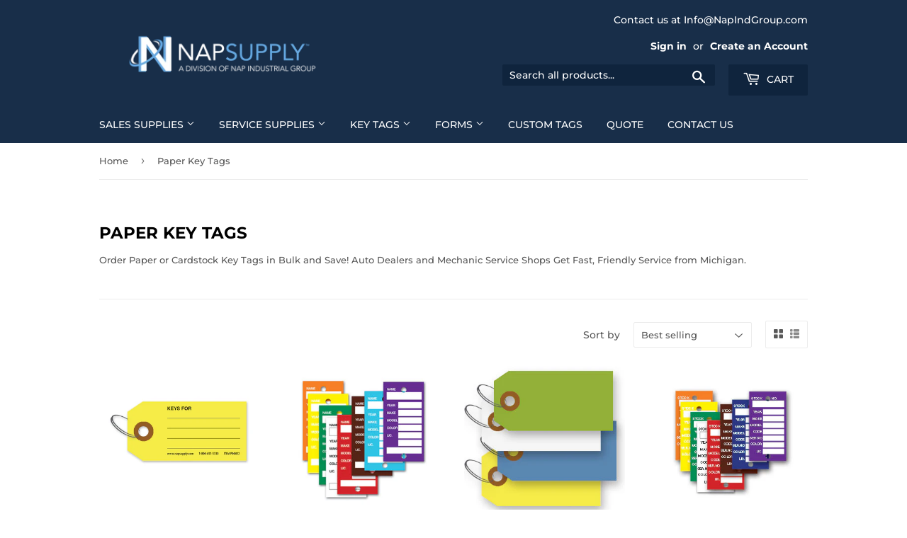

--- FILE ---
content_type: text/html; charset=utf-8
request_url: https://napsupply.com/collections/paper-key-tags
body_size: 29384
content:
<!doctype html>
<html class="no-touch no-js" lang="en">
<head>
 <!-- Google tag (gtag.js) -->
<script async src="https://www.googletagmanager.com/gtag/js?id=G-KTFM2H1976"></script>
<script>
  window.dataLayer = window.dataLayer || [];
  function gtag(){dataLayer.push(arguments);}
  gtag('js', new Date());

  gtag('config', 'G-KTFM2H1976');
</script>
  <meta name="google-site-verification" content="8YVq35qPm_rn4iQEZK67uL2r-SNijnWZhz9H2KlYLts" />
  <script>(function(H){H.className=H.className.replace(/\bno-js\b/,'js')})(document.documentElement)</script>
  <!-- Basic page needs ================================================== -->
  <meta charset="utf-8">
  <meta http-equiv="X-UA-Compatible" content="IE=edge,chrome=1">

  

  <!-- Title and description ================================================== -->
  <title>
  Paper Key Tags &ndash; Nap Supply
  </title>

  
    <meta name="description" content="Order Paper or Cardstock Key Tags in Bulk and Save! Auto Dealers and Mechanic Service Shops Get Fast, Friendly Service from Michigan.">
  

  <!-- Product meta ================================================== -->
  <!-- /snippets/social-meta-tags.liquid -->




<meta property="og:site_name" content="Nap Supply">
<meta property="og:url" content="https://napsupply.com/collections/paper-key-tags">
<meta property="og:title" content="Paper Key Tags">
<meta property="og:type" content="product.group">
<meta property="og:description" content="Order Paper or Cardstock Key Tags in Bulk and Save! Auto Dealers and Mechanic Service Shops Get Fast, Friendly Service from Michigan.">

<meta property="og:image" content="http://napsupply.com/cdn/shop/files/napsupply_logo_-_screen_cap_330adda7-0eb8-482a-97a4-53f53a28f8cb_1200x1200.jpg?v=1623774312">
<meta property="og:image:secure_url" content="https://napsupply.com/cdn/shop/files/napsupply_logo_-_screen_cap_330adda7-0eb8-482a-97a4-53f53a28f8cb_1200x1200.jpg?v=1623774312">


<meta name="twitter:card" content="summary_large_image">
<meta name="twitter:title" content="Paper Key Tags">
<meta name="twitter:description" content="Order Paper or Cardstock Key Tags in Bulk and Save! Auto Dealers and Mechanic Service Shops Get Fast, Friendly Service from Michigan.">


  <!-- Helpers ================================================== -->
  <link rel="canonical" href="https://napsupply.com/collections/paper-key-tags">
  <meta name="viewport" content="width=device-width,initial-scale=1">

  <!-- CSS ================================================== -->
  <link href="//napsupply.com/cdn/shop/t/2/assets/theme.scss.css?v=31843636741741664661769184141" rel="stylesheet" type="text/css" media="all" />

  <!-- Header hook for plugins ================================================== -->
  <script>window.performance && window.performance.mark && window.performance.mark('shopify.content_for_header.start');</script><meta name="google-site-verification" content="8YVq35qPm_rn4iQEZK67uL2r-SNijnWZhz9H2KlYLts">
<meta id="shopify-digital-wallet" name="shopify-digital-wallet" content="/55064559776/digital_wallets/dialog">
<meta name="shopify-checkout-api-token" content="c31fcf20d1305c6350fc7252a7bb1765">
<link rel="alternate" type="application/atom+xml" title="Feed" href="/collections/paper-key-tags.atom" />
<link rel="alternate" type="application/json+oembed" href="https://napsupply.com/collections/paper-key-tags.oembed">
<script async="async" src="/checkouts/internal/preloads.js?locale=en-US"></script>
<link rel="preconnect" href="https://shop.app" crossorigin="anonymous">
<script async="async" src="https://shop.app/checkouts/internal/preloads.js?locale=en-US&shop_id=55064559776" crossorigin="anonymous"></script>
<script id="shopify-features" type="application/json">{"accessToken":"c31fcf20d1305c6350fc7252a7bb1765","betas":["rich-media-storefront-analytics"],"domain":"napsupply.com","predictiveSearch":true,"shopId":55064559776,"locale":"en"}</script>
<script>var Shopify = Shopify || {};
Shopify.shop = "nap-supply.myshopify.com";
Shopify.locale = "en";
Shopify.currency = {"active":"USD","rate":"1.0"};
Shopify.country = "US";
Shopify.theme = {"name":"Supply","id":120422498464,"schema_name":"Supply","schema_version":"9.3.0","theme_store_id":679,"role":"main"};
Shopify.theme.handle = "null";
Shopify.theme.style = {"id":null,"handle":null};
Shopify.cdnHost = "napsupply.com/cdn";
Shopify.routes = Shopify.routes || {};
Shopify.routes.root = "/";</script>
<script type="module">!function(o){(o.Shopify=o.Shopify||{}).modules=!0}(window);</script>
<script>!function(o){function n(){var o=[];function n(){o.push(Array.prototype.slice.apply(arguments))}return n.q=o,n}var t=o.Shopify=o.Shopify||{};t.loadFeatures=n(),t.autoloadFeatures=n()}(window);</script>
<script>
  window.ShopifyPay = window.ShopifyPay || {};
  window.ShopifyPay.apiHost = "shop.app\/pay";
  window.ShopifyPay.redirectState = null;
</script>
<script id="shop-js-analytics" type="application/json">{"pageType":"collection"}</script>
<script defer="defer" async type="module" src="//napsupply.com/cdn/shopifycloud/shop-js/modules/v2/client.init-shop-cart-sync_BT-GjEfc.en.esm.js"></script>
<script defer="defer" async type="module" src="//napsupply.com/cdn/shopifycloud/shop-js/modules/v2/chunk.common_D58fp_Oc.esm.js"></script>
<script defer="defer" async type="module" src="//napsupply.com/cdn/shopifycloud/shop-js/modules/v2/chunk.modal_xMitdFEc.esm.js"></script>
<script type="module">
  await import("//napsupply.com/cdn/shopifycloud/shop-js/modules/v2/client.init-shop-cart-sync_BT-GjEfc.en.esm.js");
await import("//napsupply.com/cdn/shopifycloud/shop-js/modules/v2/chunk.common_D58fp_Oc.esm.js");
await import("//napsupply.com/cdn/shopifycloud/shop-js/modules/v2/chunk.modal_xMitdFEc.esm.js");

  window.Shopify.SignInWithShop?.initShopCartSync?.({"fedCMEnabled":true,"windoidEnabled":true});

</script>
<script>
  window.Shopify = window.Shopify || {};
  if (!window.Shopify.featureAssets) window.Shopify.featureAssets = {};
  window.Shopify.featureAssets['shop-js'] = {"shop-cart-sync":["modules/v2/client.shop-cart-sync_DZOKe7Ll.en.esm.js","modules/v2/chunk.common_D58fp_Oc.esm.js","modules/v2/chunk.modal_xMitdFEc.esm.js"],"init-fed-cm":["modules/v2/client.init-fed-cm_B6oLuCjv.en.esm.js","modules/v2/chunk.common_D58fp_Oc.esm.js","modules/v2/chunk.modal_xMitdFEc.esm.js"],"shop-cash-offers":["modules/v2/client.shop-cash-offers_D2sdYoxE.en.esm.js","modules/v2/chunk.common_D58fp_Oc.esm.js","modules/v2/chunk.modal_xMitdFEc.esm.js"],"shop-login-button":["modules/v2/client.shop-login-button_QeVjl5Y3.en.esm.js","modules/v2/chunk.common_D58fp_Oc.esm.js","modules/v2/chunk.modal_xMitdFEc.esm.js"],"pay-button":["modules/v2/client.pay-button_DXTOsIq6.en.esm.js","modules/v2/chunk.common_D58fp_Oc.esm.js","modules/v2/chunk.modal_xMitdFEc.esm.js"],"shop-button":["modules/v2/client.shop-button_DQZHx9pm.en.esm.js","modules/v2/chunk.common_D58fp_Oc.esm.js","modules/v2/chunk.modal_xMitdFEc.esm.js"],"avatar":["modules/v2/client.avatar_BTnouDA3.en.esm.js"],"init-windoid":["modules/v2/client.init-windoid_CR1B-cfM.en.esm.js","modules/v2/chunk.common_D58fp_Oc.esm.js","modules/v2/chunk.modal_xMitdFEc.esm.js"],"init-shop-for-new-customer-accounts":["modules/v2/client.init-shop-for-new-customer-accounts_C_vY_xzh.en.esm.js","modules/v2/client.shop-login-button_QeVjl5Y3.en.esm.js","modules/v2/chunk.common_D58fp_Oc.esm.js","modules/v2/chunk.modal_xMitdFEc.esm.js"],"init-shop-email-lookup-coordinator":["modules/v2/client.init-shop-email-lookup-coordinator_BI7n9ZSv.en.esm.js","modules/v2/chunk.common_D58fp_Oc.esm.js","modules/v2/chunk.modal_xMitdFEc.esm.js"],"init-shop-cart-sync":["modules/v2/client.init-shop-cart-sync_BT-GjEfc.en.esm.js","modules/v2/chunk.common_D58fp_Oc.esm.js","modules/v2/chunk.modal_xMitdFEc.esm.js"],"shop-toast-manager":["modules/v2/client.shop-toast-manager_DiYdP3xc.en.esm.js","modules/v2/chunk.common_D58fp_Oc.esm.js","modules/v2/chunk.modal_xMitdFEc.esm.js"],"init-customer-accounts":["modules/v2/client.init-customer-accounts_D9ZNqS-Q.en.esm.js","modules/v2/client.shop-login-button_QeVjl5Y3.en.esm.js","modules/v2/chunk.common_D58fp_Oc.esm.js","modules/v2/chunk.modal_xMitdFEc.esm.js"],"init-customer-accounts-sign-up":["modules/v2/client.init-customer-accounts-sign-up_iGw4briv.en.esm.js","modules/v2/client.shop-login-button_QeVjl5Y3.en.esm.js","modules/v2/chunk.common_D58fp_Oc.esm.js","modules/v2/chunk.modal_xMitdFEc.esm.js"],"shop-follow-button":["modules/v2/client.shop-follow-button_CqMgW2wH.en.esm.js","modules/v2/chunk.common_D58fp_Oc.esm.js","modules/v2/chunk.modal_xMitdFEc.esm.js"],"checkout-modal":["modules/v2/client.checkout-modal_xHeaAweL.en.esm.js","modules/v2/chunk.common_D58fp_Oc.esm.js","modules/v2/chunk.modal_xMitdFEc.esm.js"],"shop-login":["modules/v2/client.shop-login_D91U-Q7h.en.esm.js","modules/v2/chunk.common_D58fp_Oc.esm.js","modules/v2/chunk.modal_xMitdFEc.esm.js"],"lead-capture":["modules/v2/client.lead-capture_BJmE1dJe.en.esm.js","modules/v2/chunk.common_D58fp_Oc.esm.js","modules/v2/chunk.modal_xMitdFEc.esm.js"],"payment-terms":["modules/v2/client.payment-terms_Ci9AEqFq.en.esm.js","modules/v2/chunk.common_D58fp_Oc.esm.js","modules/v2/chunk.modal_xMitdFEc.esm.js"]};
</script>
<script>(function() {
  var isLoaded = false;
  function asyncLoad() {
    if (isLoaded) return;
    isLoaded = true;
    var urls = ["https:\/\/cdn.productcustomizer.com\/storefront\/production-product-customizer-v2.js?shop=nap-supply.myshopify.com","https:\/\/storage.nfcube.com\/instafeed-c7c1b3a9c636852fa44521bbb42a2511.js?shop=nap-supply.myshopify.com"];
    for (var i = 0; i < urls.length; i++) {
      var s = document.createElement('script');
      s.type = 'text/javascript';
      s.async = true;
      s.src = urls[i];
      var x = document.getElementsByTagName('script')[0];
      x.parentNode.insertBefore(s, x);
    }
  };
  if(window.attachEvent) {
    window.attachEvent('onload', asyncLoad);
  } else {
    window.addEventListener('load', asyncLoad, false);
  }
})();</script>
<script id="__st">var __st={"a":55064559776,"offset":-18000,"reqid":"ccb16876-5607-4e7a-8e38-066eb2532def-1769328799","pageurl":"napsupply.com\/collections\/paper-key-tags","u":"bed75f1e8372","p":"collection","rtyp":"collection","rid":419583361256};</script>
<script>window.ShopifyPaypalV4VisibilityTracking = true;</script>
<script id="captcha-bootstrap">!function(){'use strict';const t='contact',e='account',n='new_comment',o=[[t,t],['blogs',n],['comments',n],[t,'customer']],c=[[e,'customer_login'],[e,'guest_login'],[e,'recover_customer_password'],[e,'create_customer']],r=t=>t.map((([t,e])=>`form[action*='/${t}']:not([data-nocaptcha='true']) input[name='form_type'][value='${e}']`)).join(','),a=t=>()=>t?[...document.querySelectorAll(t)].map((t=>t.form)):[];function s(){const t=[...o],e=r(t);return a(e)}const i='password',u='form_key',d=['recaptcha-v3-token','g-recaptcha-response','h-captcha-response',i],f=()=>{try{return window.sessionStorage}catch{return}},m='__shopify_v',_=t=>t.elements[u];function p(t,e,n=!1){try{const o=window.sessionStorage,c=JSON.parse(o.getItem(e)),{data:r}=function(t){const{data:e,action:n}=t;return t[m]||n?{data:e,action:n}:{data:t,action:n}}(c);for(const[e,n]of Object.entries(r))t.elements[e]&&(t.elements[e].value=n);n&&o.removeItem(e)}catch(o){console.error('form repopulation failed',{error:o})}}const l='form_type',E='cptcha';function T(t){t.dataset[E]=!0}const w=window,h=w.document,L='Shopify',v='ce_forms',y='captcha';let A=!1;((t,e)=>{const n=(g='f06e6c50-85a8-45c8-87d0-21a2b65856fe',I='https://cdn.shopify.com/shopifycloud/storefront-forms-hcaptcha/ce_storefront_forms_captcha_hcaptcha.v1.5.2.iife.js',D={infoText:'Protected by hCaptcha',privacyText:'Privacy',termsText:'Terms'},(t,e,n)=>{const o=w[L][v],c=o.bindForm;if(c)return c(t,g,e,D).then(n);var r;o.q.push([[t,g,e,D],n]),r=I,A||(h.body.append(Object.assign(h.createElement('script'),{id:'captcha-provider',async:!0,src:r})),A=!0)});var g,I,D;w[L]=w[L]||{},w[L][v]=w[L][v]||{},w[L][v].q=[],w[L][y]=w[L][y]||{},w[L][y].protect=function(t,e){n(t,void 0,e),T(t)},Object.freeze(w[L][y]),function(t,e,n,w,h,L){const[v,y,A,g]=function(t,e,n){const i=e?o:[],u=t?c:[],d=[...i,...u],f=r(d),m=r(i),_=r(d.filter((([t,e])=>n.includes(e))));return[a(f),a(m),a(_),s()]}(w,h,L),I=t=>{const e=t.target;return e instanceof HTMLFormElement?e:e&&e.form},D=t=>v().includes(t);t.addEventListener('submit',(t=>{const e=I(t);if(!e)return;const n=D(e)&&!e.dataset.hcaptchaBound&&!e.dataset.recaptchaBound,o=_(e),c=g().includes(e)&&(!o||!o.value);(n||c)&&t.preventDefault(),c&&!n&&(function(t){try{if(!f())return;!function(t){const e=f();if(!e)return;const n=_(t);if(!n)return;const o=n.value;o&&e.removeItem(o)}(t);const e=Array.from(Array(32),(()=>Math.random().toString(36)[2])).join('');!function(t,e){_(t)||t.append(Object.assign(document.createElement('input'),{type:'hidden',name:u})),t.elements[u].value=e}(t,e),function(t,e){const n=f();if(!n)return;const o=[...t.querySelectorAll(`input[type='${i}']`)].map((({name:t})=>t)),c=[...d,...o],r={};for(const[a,s]of new FormData(t).entries())c.includes(a)||(r[a]=s);n.setItem(e,JSON.stringify({[m]:1,action:t.action,data:r}))}(t,e)}catch(e){console.error('failed to persist form',e)}}(e),e.submit())}));const S=(t,e)=>{t&&!t.dataset[E]&&(n(t,e.some((e=>e===t))),T(t))};for(const o of['focusin','change'])t.addEventListener(o,(t=>{const e=I(t);D(e)&&S(e,y())}));const B=e.get('form_key'),M=e.get(l),P=B&&M;t.addEventListener('DOMContentLoaded',(()=>{const t=y();if(P)for(const e of t)e.elements[l].value===M&&p(e,B);[...new Set([...A(),...v().filter((t=>'true'===t.dataset.shopifyCaptcha))])].forEach((e=>S(e,t)))}))}(h,new URLSearchParams(w.location.search),n,t,e,['guest_login'])})(!0,!0)}();</script>
<script integrity="sha256-4kQ18oKyAcykRKYeNunJcIwy7WH5gtpwJnB7kiuLZ1E=" data-source-attribution="shopify.loadfeatures" defer="defer" src="//napsupply.com/cdn/shopifycloud/storefront/assets/storefront/load_feature-a0a9edcb.js" crossorigin="anonymous"></script>
<script crossorigin="anonymous" defer="defer" src="//napsupply.com/cdn/shopifycloud/storefront/assets/shopify_pay/storefront-65b4c6d7.js?v=20250812"></script>
<script data-source-attribution="shopify.dynamic_checkout.dynamic.init">var Shopify=Shopify||{};Shopify.PaymentButton=Shopify.PaymentButton||{isStorefrontPortableWallets:!0,init:function(){window.Shopify.PaymentButton.init=function(){};var t=document.createElement("script");t.src="https://napsupply.com/cdn/shopifycloud/portable-wallets/latest/portable-wallets.en.js",t.type="module",document.head.appendChild(t)}};
</script>
<script data-source-attribution="shopify.dynamic_checkout.buyer_consent">
  function portableWalletsHideBuyerConsent(e){var t=document.getElementById("shopify-buyer-consent"),n=document.getElementById("shopify-subscription-policy-button");t&&n&&(t.classList.add("hidden"),t.setAttribute("aria-hidden","true"),n.removeEventListener("click",e))}function portableWalletsShowBuyerConsent(e){var t=document.getElementById("shopify-buyer-consent"),n=document.getElementById("shopify-subscription-policy-button");t&&n&&(t.classList.remove("hidden"),t.removeAttribute("aria-hidden"),n.addEventListener("click",e))}window.Shopify?.PaymentButton&&(window.Shopify.PaymentButton.hideBuyerConsent=portableWalletsHideBuyerConsent,window.Shopify.PaymentButton.showBuyerConsent=portableWalletsShowBuyerConsent);
</script>
<script data-source-attribution="shopify.dynamic_checkout.cart.bootstrap">document.addEventListener("DOMContentLoaded",(function(){function t(){return document.querySelector("shopify-accelerated-checkout-cart, shopify-accelerated-checkout")}if(t())Shopify.PaymentButton.init();else{new MutationObserver((function(e,n){t()&&(Shopify.PaymentButton.init(),n.disconnect())})).observe(document.body,{childList:!0,subtree:!0})}}));
</script>
<link id="shopify-accelerated-checkout-styles" rel="stylesheet" media="screen" href="https://napsupply.com/cdn/shopifycloud/portable-wallets/latest/accelerated-checkout-backwards-compat.css" crossorigin="anonymous">
<style id="shopify-accelerated-checkout-cart">
        #shopify-buyer-consent {
  margin-top: 1em;
  display: inline-block;
  width: 100%;
}

#shopify-buyer-consent.hidden {
  display: none;
}

#shopify-subscription-policy-button {
  background: none;
  border: none;
  padding: 0;
  text-decoration: underline;
  font-size: inherit;
  cursor: pointer;
}

#shopify-subscription-policy-button::before {
  box-shadow: none;
}

      </style>

<script>window.performance && window.performance.mark && window.performance.mark('shopify.content_for_header.end');</script>

  
  

  <script src="//napsupply.com/cdn/shop/t/2/assets/jquery-2.2.3.min.js?v=58211863146907186831614869253" type="text/javascript"></script>

  <script src="//napsupply.com/cdn/shop/t/2/assets/lazysizes.min.js?v=8147953233334221341614869253" async="async"></script>
  <script src="//napsupply.com/cdn/shop/t/2/assets/vendor.js?v=106177282645720727331614869256" defer="defer"></script>
  <script src="//napsupply.com/cdn/shop/t/2/assets/theme.js?v=41958258575326933821615576874" defer="defer"></script>


<!--Gem_Page_Header_Script-->
    


<!--End_Gem_Page_Header_Script-->

  <link href="//napsupply.com/cdn/shop/t/2/assets/shopstorm-apps.scss.css?v=159317745935599190961623457494" rel="stylesheet" type="text/css" media="all" />
  <script async src="https://cdn.productcustomizer.com/storefront/production-product-customizer-v2.js?shop=nap-supply.myshopify.com" type="text/javascript"></script>

<script>
    
    
    
    
    
    var gsf_conversion_data = {page_type : 'category', event : 'view_item_list', data : {product_data : [{variant_id : 39865366249632, product_id : 6674167201952, name : "All Purpose ID Tags-Key Rings Included - Pack of 250", price : "48.30", currency : "USD", sku : "P00452", brand : "Nap Supply", variant : "Default Title", category : "All Purpose Key Tags"}, {variant_id : 39865641042080, product_id : 6674247745696, name : "Customer Key Tags-Key Rings Included - Pack of 100", price : "33.45", currency : "USD", sku : "335-B", brand : "Nap Supply", variant : "Blue", category : "Customer Key Tags"}, {variant_id : 39865405407392, product_id : 6674180767904, name : "Blank ID Key Tags Cardstock - Rings Included - Pack of 250", price : "43.60", currency : "USD", sku : "451-B", brand : "Nap Supply", variant : "Blue", category : "Card Stock Key Tags"}, {variant_id : 39865605685408, product_id : 6674236965024, name : "Stock Key Tags-Key Rings Included - Pack of 100", price : "34.10", currency : "USD", sku : "305-B", brand : "Nap Supply", variant : "Blue", category : "Stock Key Tags"}], total_price :"159.45", shop_currency : "USD"}};
    
</script>
<script>window.is_hulkpo_installed=false</script>    <style>
        .iti {
            position: relative;
            display: inline-block;
        }
        .iti * {
            box-sizing: border-box;
            -moz-box-sizing: border-box;
        }
        .iti__hide {
            display: none;
        }
        .iti__v-hide {
            visibility: hidden;
        }
        .iti input,
        .iti input[type="tel"],
        .iti input[type="text"] {
            position: relative;
            z-index: 0;
            margin-top: 0 !important;
            margin-bottom: 0 !important;
            padding-right: 36px;
            margin-right: 0;
        }
        .iti__flag-container {
            position: absolute;
            top: 0;
            bottom: 0;
            right: 0;
            padding: 1px;
        }
        .iti__selected-flag {
            z-index: 1;
            position: relative;
            display: flex;
            align-items: center;
            height: 100%;
            padding: 0 6px 0 8px;
        }
        .iti__arrow {
            margin-left: 6px;
            width: 0;
            height: 0;
            border-left: 3px solid transparent;
            border-right: 3px solid transparent;
            border-top: 4px solid #555;
        }
        .iti__arrow--up {
            border-top: none;
            border-bottom: 4px solid #555;
        }
        .iti__country-list {
            position: absolute;
            z-index: 2;
            list-style: none;
            text-align: left;
            padding: 0;
            margin: 0 0 0 -1px;
            box-shadow: 1px 1px 4px rgba(0, 0, 0, 0.2);
            background-color: #fff;
            border: 1px solid #ccc;
            white-space: nowrap;
            max-height: 200px;
            overflow-y: scroll;
            -webkit-overflow-scrolling: touch;
        }
        .iti__country-list--dropup {
            bottom: 100%;
            margin-bottom: -1px;
        }
        @media (max-width: 500px) {
            .iti__country-list {
                white-space: normal;
            }
        }
        .iti__flag-box {
            display: inline-block;
            width: 20px;
        }
        .iti__divider {
            padding-bottom: 5px;
            margin-bottom: 5px;
            border-bottom: 1px solid #ccc;
        }
        .iti__country {
            padding: 5px 10px;
            outline: 0;
        }
        .iti__dial-code {
            color: #999;
        }
        .iti__country.iti__highlight {
            background-color: rgba(0, 0, 0, 0.05);
        }
        .iti__country-name,
        .iti__dial-code,
        .iti__flag-box {
            vertical-align: middle;
        }
        .iti__country-name,
        .iti__flag-box {
            margin-right: 6px;
        }
        .iti--allow-dropdown input,
        .iti--allow-dropdown input[type="tel"],
        .iti--allow-dropdown input[type="text"],
        .iti--separate-dial-code input,
        .iti--separate-dial-code input[type="tel"],
        .iti--separate-dial-code input[type="text"] {
            padding-right: 6px;
            padding-left: 52px;
            margin-left: 0;
        }
        .iti--allow-dropdown .iti__flag-container,
        .iti--separate-dial-code .iti__flag-container {
            right: auto;
            left: 0;
        }
        .iti--allow-dropdown .iti__flag-container:hover {
            cursor: pointer;
        }
        .iti--allow-dropdown .iti__flag-container:hover .iti__selected-flag {
            background-color: rgba(0, 0, 0, 0.05);
        }
        .iti--allow-dropdown input[disabled] + .iti__flag-container:hover,
        .iti--allow-dropdown input[readonly] + .iti__flag-container:hover {
            cursor: default;
        }
        .iti--allow-dropdown input[disabled] + .iti__flag-container:hover .iti__selected-flag,
        .iti--allow-dropdown input[readonly] + .iti__flag-container:hover .iti__selected-flag {
            background-color: transparent;
        }
        .iti--separate-dial-code .iti__selected-flag {
            background-color: rgba(0, 0, 0, 0.05);
        }
        .iti--separate-dial-code .iti__selected-dial-code {
            margin-left: 6px;
        }
        .iti--container {
            position: absolute;
            top: -1000px;
            left: -1000px;
            z-index: 1060;
            padding: 1px;
        }
        .iti--container:hover {
            cursor: pointer;
        }
        .iti-mobile .iti--container {
            top: 30px;
            bottom: 30px;
            left: 30px;
            right: 30px;
            position: fixed;
        }
        .iti-mobile .iti__country-list {
            max-height: 100%;
            width: 100%;
        }
        .iti-mobile .iti__country {
            padding: 10px 10px;
            line-height: 1.5em;
        }
        .iti__flag {
            width: 20px;
        }
        .iti__flag.iti__be {
            width: 18px;
        }
        .iti__flag.iti__ch {
            width: 15px;
        }
        .iti__flag.iti__mc {
            width: 19px;
        }
        .iti__flag.iti__ne {
            width: 18px;
        }
        .iti__flag.iti__np {
            width: 13px;
        }
        .iti__flag.iti__va {
            width: 15px;
        }
        @media (-webkit-min-device-pixel-ratio: 2), (min-resolution: 192dpi) {
            .iti__flag {
                background-size: 5652px 15px;
            }
        }
        .iti__flag.iti__ac {
            height: 10px;
            background-position: 0 0;
        }
        .iti__flag.iti__ad {
            height: 14px;
            background-position: -22px 0;
        }
        .iti__flag.iti__ae {
            height: 10px;
            background-position: -44px 0;
        }
        .iti__flag.iti__af {
            height: 14px;
            background-position: -66px 0;
        }
        .iti__flag.iti__ag {
            height: 14px;
            background-position: -88px 0;
        }
        .iti__flag.iti__ai {
            height: 10px;
            background-position: -110px 0;
        }
        .iti__flag.iti__al {
            height: 15px;
            background-position: -132px 0;
        }
        .iti__flag.iti__am {
            height: 10px;
            background-position: -154px 0;
        }
        .iti__flag.iti__ao {
            height: 14px;
            background-position: -176px 0;
        }
        .iti__flag.iti__aq {
            height: 14px;
            background-position: -198px 0;
        }
        .iti__flag.iti__ar {
            height: 13px;
            background-position: -220px 0;
        }
        .iti__flag.iti__as {
            height: 10px;
            background-position: -242px 0;
        }
        .iti__flag.iti__at {
            height: 14px;
            background-position: -264px 0;
        }
        .iti__flag.iti__au {
            height: 10px;
            background-position: -286px 0;
        }
        .iti__flag.iti__aw {
            height: 14px;
            background-position: -308px 0;
        }
        .iti__flag.iti__ax {
            height: 13px;
            background-position: -330px 0;
        }
        .iti__flag.iti__az {
            height: 10px;
            background-position: -352px 0;
        }
        .iti__flag.iti__ba {
            height: 10px;
            background-position: -374px 0;
        }
        .iti__flag.iti__bb {
            height: 14px;
            background-position: -396px 0;
        }
        .iti__flag.iti__bd {
            height: 12px;
            background-position: -418px 0;
        }
        .iti__flag.iti__be {
            height: 15px;
            background-position: -440px 0;
        }
        .iti__flag.iti__bf {
            height: 14px;
            background-position: -460px 0;
        }
        .iti__flag.iti__bg {
            height: 12px;
            background-position: -482px 0;
        }
        .iti__flag.iti__bh {
            height: 12px;
            background-position: -504px 0;
        }
        .iti__flag.iti__bi {
            height: 12px;
            background-position: -526px 0;
        }
        .iti__flag.iti__bj {
            height: 14px;
            background-position: -548px 0;
        }
        .iti__flag.iti__bl {
            height: 14px;
            background-position: -570px 0;
        }
        .iti__flag.iti__bm {
            height: 10px;
            background-position: -592px 0;
        }
        .iti__flag.iti__bn {
            height: 10px;
            background-position: -614px 0;
        }
        .iti__flag.iti__bo {
            height: 14px;
            background-position: -636px 0;
        }
        .iti__flag.iti__bq {
            height: 14px;
            background-position: -658px 0;
        }
        .iti__flag.iti__br {
            height: 14px;
            background-position: -680px 0;
        }
        .iti__flag.iti__bs {
            height: 10px;
            background-position: -702px 0;
        }
        .iti__flag.iti__bt {
            height: 14px;
            background-position: -724px 0;
        }
        .iti__flag.iti__bv {
            height: 15px;
            background-position: -746px 0;
        }
        .iti__flag.iti__bw {
            height: 14px;
            background-position: -768px 0;
        }
        .iti__flag.iti__by {
            height: 10px;
            background-position: -790px 0;
        }
        .iti__flag.iti__bz {
            height: 14px;
            background-position: -812px 0;
        }
        .iti__flag.iti__ca {
            height: 10px;
            background-position: -834px 0;
        }
        .iti__flag.iti__cc {
            height: 10px;
            background-position: -856px 0;
        }
        .iti__flag.iti__cd {
            height: 15px;
            background-position: -878px 0;
        }
        .iti__flag.iti__cf {
            height: 14px;
            background-position: -900px 0;
        }
        .iti__flag.iti__cg {
            height: 14px;
            background-position: -922px 0;
        }
        .iti__flag.iti__ch {
            height: 15px;
            background-position: -944px 0;
        }
        .iti__flag.iti__ci {
            height: 14px;
            background-position: -961px 0;
        }
        .iti__flag.iti__ck {
            height: 10px;
            background-position: -983px 0;
        }
        .iti__flag.iti__cl {
            height: 14px;
            background-position: -1005px 0;
        }
        .iti__flag.iti__cm {
            height: 14px;
            background-position: -1027px 0;
        }
        .iti__flag.iti__cn {
            height: 14px;
            background-position: -1049px 0;
        }
        .iti__flag.iti__co {
            height: 14px;
            background-position: -1071px 0;
        }
        .iti__flag.iti__cp {
            height: 14px;
            background-position: -1093px 0;
        }
        .iti__flag.iti__cr {
            height: 12px;
            background-position: -1115px 0;
        }
        .iti__flag.iti__cu {
            height: 10px;
            background-position: -1137px 0;
        }
        .iti__flag.iti__cv {
            height: 12px;
            background-position: -1159px 0;
        }
        .iti__flag.iti__cw {
            height: 14px;
            background-position: -1181px 0;
        }
        .iti__flag.iti__cx {
            height: 10px;
            background-position: -1203px 0;
        }
        .iti__flag.iti__cy {
            height: 14px;
            background-position: -1225px 0;
        }
        .iti__flag.iti__cz {
            height: 14px;
            background-position: -1247px 0;
        }
        .iti__flag.iti__de {
            height: 12px;
            background-position: -1269px 0;
        }
        .iti__flag.iti__dg {
            height: 10px;
            background-position: -1291px 0;
        }
        .iti__flag.iti__dj {
            height: 14px;
            background-position: -1313px 0;
        }
        .iti__flag.iti__dk {
            height: 15px;
            background-position: -1335px 0;
        }
        .iti__flag.iti__dm {
            height: 10px;
            background-position: -1357px 0;
        }
        .iti__flag.iti__do {
            height: 14px;
            background-position: -1379px 0;
        }
        .iti__flag.iti__dz {
            height: 14px;
            background-position: -1401px 0;
        }
        .iti__flag.iti__ea {
            height: 14px;
            background-position: -1423px 0;
        }
        .iti__flag.iti__ec {
            height: 14px;
            background-position: -1445px 0;
        }
        .iti__flag.iti__ee {
            height: 13px;
            background-position: -1467px 0;
        }
        .iti__flag.iti__eg {
            height: 14px;
            background-position: -1489px 0;
        }
        .iti__flag.iti__eh {
            height: 10px;
            background-position: -1511px 0;
        }
        .iti__flag.iti__er {
            height: 10px;
            background-position: -1533px 0;
        }
        .iti__flag.iti__es {
            height: 14px;
            background-position: -1555px 0;
        }
        .iti__flag.iti__et {
            height: 10px;
            background-position: -1577px 0;
        }
        .iti__flag.iti__eu {
            height: 14px;
            background-position: -1599px 0;
        }
        .iti__flag.iti__fi {
            height: 12px;
            background-position: -1621px 0;
        }
        .iti__flag.iti__fj {
            height: 10px;
            background-position: -1643px 0;
        }
        .iti__flag.iti__fk {
            height: 10px;
            background-position: -1665px 0;
        }
        .iti__flag.iti__fm {
            height: 11px;
            background-position: -1687px 0;
        }
        .iti__flag.iti__fo {
            height: 15px;
            background-position: -1709px 0;
        }
        .iti__flag.iti__fr {
            height: 14px;
            background-position: -1731px 0;
        }
        .iti__flag.iti__ga {
            height: 15px;
            background-position: -1753px 0;
        }
        .iti__flag.iti__gb {
            height: 10px;
            background-position: -1775px 0;
        }
        .iti__flag.iti__gd {
            height: 12px;
            background-position: -1797px 0;
        }
        .iti__flag.iti__ge {
            height: 14px;
            background-position: -1819px 0;
        }
        .iti__flag.iti__gf {
            height: 14px;
            background-position: -1841px 0;
        }
        .iti__flag.iti__gg {
            height: 14px;
            background-position: -1863px 0;
        }
        .iti__flag.iti__gh {
            height: 14px;
            background-position: -1885px 0;
        }
        .iti__flag.iti__gi {
            height: 10px;
            background-position: -1907px 0;
        }
        .iti__flag.iti__gl {
            height: 14px;
            background-position: -1929px 0;
        }
        .iti__flag.iti__gm {
            height: 14px;
            background-position: -1951px 0;
        }
        .iti__flag.iti__gn {
            height: 14px;
            background-position: -1973px 0;
        }
        .iti__flag.iti__gp {
            height: 14px;
            background-position: -1995px 0;
        }
        .iti__flag.iti__gq {
            height: 14px;
            background-position: -2017px 0;
        }
        .iti__flag.iti__gr {
            height: 14px;
            background-position: -2039px 0;
        }
        .iti__flag.iti__gs {
            height: 10px;
            background-position: -2061px 0;
        }
        .iti__flag.iti__gt {
            height: 13px;
            background-position: -2083px 0;
        }
        .iti__flag.iti__gu {
            height: 11px;
            background-position: -2105px 0;
        }
        .iti__flag.iti__gw {
            height: 10px;
            background-position: -2127px 0;
        }
        .iti__flag.iti__gy {
            height: 12px;
            background-position: -2149px 0;
        }
        .iti__flag.iti__hk {
            height: 14px;
            background-position: -2171px 0;
        }
        .iti__flag.iti__hm {
            height: 10px;
            background-position: -2193px 0;
        }
        .iti__flag.iti__hn {
            height: 10px;
            background-position: -2215px 0;
        }
        .iti__flag.iti__hr {
            height: 10px;
            background-position: -2237px 0;
        }
        .iti__flag.iti__ht {
            height: 12px;
            background-position: -2259px 0;
        }
        .iti__flag.iti__hu {
            height: 10px;
            background-position: -2281px 0;
        }
        .iti__flag.iti__ic {
            height: 14px;
            background-position: -2303px 0;
        }
        .iti__flag.iti__id {
            height: 14px;
            background-position: -2325px 0;
        }
        .iti__flag.iti__ie {
            height: 10px;
            background-position: -2347px 0;
        }
        .iti__flag.iti__il {
            height: 15px;
            background-position: -2369px 0;
        }
        .iti__flag.iti__im {
            height: 10px;
            background-position: -2391px 0;
        }
        .iti__flag.iti__in {
            height: 14px;
            background-position: -2413px 0;
        }
        .iti__flag.iti__io {
            height: 10px;
            background-position: -2435px 0;
        }
        .iti__flag.iti__iq {
            height: 14px;
            background-position: -2457px 0;
        }
        .iti__flag.iti__ir {
            height: 12px;
            background-position: -2479px 0;
        }
        .iti__flag.iti__is {
            height: 15px;
            background-position: -2501px 0;
        }
        .iti__flag.iti__it {
            height: 14px;
            background-position: -2523px 0;
        }
        .iti__flag.iti__je {
            height: 12px;
            background-position: -2545px 0;
        }
        .iti__flag.iti__jm {
            height: 10px;
            background-position: -2567px 0;
        }
        .iti__flag.iti__jo {
            height: 10px;
            background-position: -2589px 0;
        }
        .iti__flag.iti__jp {
            height: 14px;
            background-position: -2611px 0;
        }
        .iti__flag.iti__ke {
            height: 14px;
            background-position: -2633px 0;
        }
        .iti__flag.iti__kg {
            height: 12px;
            background-position: -2655px 0;
        }
        .iti__flag.iti__kh {
            height: 13px;
            background-position: -2677px 0;
        }
        .iti__flag.iti__ki {
            height: 10px;
            background-position: -2699px 0;
        }
        .iti__flag.iti__km {
            height: 12px;
            background-position: -2721px 0;
        }
        .iti__flag.iti__kn {
            height: 14px;
            background-position: -2743px 0;
        }
        .iti__flag.iti__kp {
            height: 10px;
            background-position: -2765px 0;
        }
        .iti__flag.iti__kr {
            height: 14px;
            background-position: -2787px 0;
        }
        .iti__flag.iti__kw {
            height: 10px;
            background-position: -2809px 0;
        }
        .iti__flag.iti__ky {
            height: 10px;
            background-position: -2831px 0;
        }
        .iti__flag.iti__kz {
            height: 10px;
            background-position: -2853px 0;
        }
        .iti__flag.iti__la {
            height: 14px;
            background-position: -2875px 0;
        }
        .iti__flag.iti__lb {
            height: 14px;
            background-position: -2897px 0;
        }
        .iti__flag.iti__lc {
            height: 10px;
            background-position: -2919px 0;
        }
        .iti__flag.iti__li {
            height: 12px;
            background-position: -2941px 0;
        }
        .iti__flag.iti__lk {
            height: 10px;
            background-position: -2963px 0;
        }
        .iti__flag.iti__lr {
            height: 11px;
            background-position: -2985px 0;
        }
        .iti__flag.iti__ls {
            height: 14px;
            background-position: -3007px 0;
        }
        .iti__flag.iti__lt {
            height: 12px;
            background-position: -3029px 0;
        }
        .iti__flag.iti__lu {
            height: 12px;
            background-position: -3051px 0;
        }
        .iti__flag.iti__lv {
            height: 10px;
            background-position: -3073px 0;
        }
        .iti__flag.iti__ly {
            height: 10px;
            background-position: -3095px 0;
        }
        .iti__flag.iti__ma {
            height: 14px;
            background-position: -3117px 0;
        }
        .iti__flag.iti__mc {
            height: 15px;
            background-position: -3139px 0;
        }
        .iti__flag.iti__md {
            height: 10px;
            background-position: -3160px 0;
        }
        .iti__flag.iti__me {
            height: 10px;
            background-position: -3182px 0;
        }
        .iti__flag.iti__mf {
            height: 14px;
            background-position: -3204px 0;
        }
        .iti__flag.iti__mg {
            height: 14px;
            background-position: -3226px 0;
        }
        .iti__flag.iti__mh {
            height: 11px;
            background-position: -3248px 0;
        }
        .iti__flag.iti__mk {
            height: 10px;
            background-position: -3270px 0;
        }
        .iti__flag.iti__ml {
            height: 14px;
            background-position: -3292px 0;
        }
        .iti__flag.iti__mm {
            height: 14px;
            background-position: -3314px 0;
        }
        .iti__flag.iti__mn {
            height: 10px;
            background-position: -3336px 0;
        }
        .iti__flag.iti__mo {
            height: 14px;
            background-position: -3358px 0;
        }
        .iti__flag.iti__mp {
            height: 10px;
            background-position: -3380px 0;
        }
        .iti__flag.iti__mq {
            height: 14px;
            background-position: -3402px 0;
        }
        .iti__flag.iti__mr {
            height: 14px;
            background-position: -3424px 0;
        }
        .iti__flag.iti__ms {
            height: 10px;
            background-position: -3446px 0;
        }
        .iti__flag.iti__mt {
            height: 14px;
            background-position: -3468px 0;
        }
        .iti__flag.iti__mu {
            height: 14px;
            background-position: -3490px 0;
        }
        .iti__flag.iti__mv {
            height: 14px;
            background-position: -3512px 0;
        }
        .iti__flag.iti__mw {
            height: 14px;
            background-position: -3534px 0;
        }
        .iti__flag.iti__mx {
            height: 12px;
            background-position: -3556px 0;
        }
        .iti__flag.iti__my {
            height: 10px;
            background-position: -3578px 0;
        }
        .iti__flag.iti__mz {
            height: 14px;
            background-position: -3600px 0;
        }
        .iti__flag.iti__na {
            height: 14px;
            background-position: -3622px 0;
        }
        .iti__flag.iti__nc {
            height: 10px;
            background-position: -3644px 0;
        }
        .iti__flag.iti__ne {
            height: 15px;
            background-position: -3666px 0;
        }
        .iti__flag.iti__nf {
            height: 10px;
            background-position: -3686px 0;
        }
        .iti__flag.iti__ng {
            height: 10px;
            background-position: -3708px 0;
        }
        .iti__flag.iti__ni {
            height: 12px;
            background-position: -3730px 0;
        }
        .iti__flag.iti__nl {
            height: 14px;
            background-position: -3752px 0;
        }
        .iti__flag.iti__no {
            height: 15px;
            background-position: -3774px 0;
        }
        .iti__flag.iti__np {
            height: 15px;
            background-position: -3796px 0;
        }
        .iti__flag.iti__nr {
            height: 10px;
            background-position: -3811px 0;
        }
        .iti__flag.iti__nu {
            height: 10px;
            background-position: -3833px 0;
        }
        .iti__flag.iti__nz {
            height: 10px;
            background-position: -3855px 0;
        }
        .iti__flag.iti__om {
            height: 10px;
            background-position: -3877px 0;
        }
        .iti__flag.iti__pa {
            height: 14px;
            background-position: -3899px 0;
        }
        .iti__flag.iti__pe {
            height: 14px;
            background-position: -3921px 0;
        }
        .iti__flag.iti__pf {
            height: 14px;
            background-position: -3943px 0;
        }
        .iti__flag.iti__pg {
            height: 15px;
            background-position: -3965px 0;
        }
        .iti__flag.iti__ph {
            height: 10px;
            background-position: -3987px 0;
        }
        .iti__flag.iti__pk {
            height: 14px;
            background-position: -4009px 0;
        }
        .iti__flag.iti__pl {
            height: 13px;
            background-position: -4031px 0;
        }
        .iti__flag.iti__pm {
            height: 14px;
            background-position: -4053px 0;
        }
        .iti__flag.iti__pn {
            height: 10px;
            background-position: -4075px 0;
        }
        .iti__flag.iti__pr {
            height: 14px;
            background-position: -4097px 0;
        }
        .iti__flag.iti__ps {
            height: 10px;
            background-position: -4119px 0;
        }
        .iti__flag.iti__pt {
            height: 14px;
            background-position: -4141px 0;
        }
        .iti__flag.iti__pw {
            height: 13px;
            background-position: -4163px 0;
        }
        .iti__flag.iti__py {
            height: 11px;
            background-position: -4185px 0;
        }
        .iti__flag.iti__qa {
            height: 8px;
            background-position: -4207px 0;
        }
        .iti__flag.iti__re {
            height: 14px;
            background-position: -4229px 0;
        }
        .iti__flag.iti__ro {
            height: 14px;
            background-position: -4251px 0;
        }
        .iti__flag.iti__rs {
            height: 14px;
            background-position: -4273px 0;
        }
        .iti__flag.iti__ru {
            height: 14px;
            background-position: -4295px 0;
        }
        .iti__flag.iti__rw {
            height: 14px;
            background-position: -4317px 0;
        }
        .iti__flag.iti__sa {
            height: 14px;
            background-position: -4339px 0;
        }
        .iti__flag.iti__sb {
            height: 10px;
            background-position: -4361px 0;
        }
        .iti__flag.iti__sc {
            height: 10px;
            background-position: -4383px 0;
        }
        .iti__flag.iti__sd {
            height: 10px;
            background-position: -4405px 0;
        }
        .iti__flag.iti__se {
            height: 13px;
            background-position: -4427px 0;
        }
        .iti__flag.iti__sg {
            height: 14px;
            background-position: -4449px 0;
        }
        .iti__flag.iti__sh {
            height: 10px;
            background-position: -4471px 0;
        }
        .iti__flag.iti__si {
            height: 10px;
            background-position: -4493px 0;
        }
        .iti__flag.iti__sj {
            height: 15px;
            background-position: -4515px 0;
        }
        .iti__flag.iti__sk {
            height: 14px;
            background-position: -4537px 0;
        }
        .iti__flag.iti__sl {
            height: 14px;
            background-position: -4559px 0;
        }
        .iti__flag.iti__sm {
            height: 15px;
            background-position: -4581px 0;
        }
        .iti__flag.iti__sn {
            height: 14px;
            background-position: -4603px 0;
        }
        .iti__flag.iti__so {
            height: 14px;
            background-position: -4625px 0;
        }
        .iti__flag.iti__sr {
            height: 14px;
            background-position: -4647px 0;
        }
        .iti__flag.iti__ss {
            height: 10px;
            background-position: -4669px 0;
        }
        .iti__flag.iti__st {
            height: 10px;
            background-position: -4691px 0;
        }
        .iti__flag.iti__sv {
            height: 12px;
            background-position: -4713px 0;
        }
        .iti__flag.iti__sx {
            height: 14px;
            background-position: -4735px 0;
        }
        .iti__flag.iti__sy {
            height: 14px;
            background-position: -4757px 0;
        }
        .iti__flag.iti__sz {
            height: 14px;
            background-position: -4779px 0;
        }
        .iti__flag.iti__ta {
            height: 10px;
            background-position: -4801px 0;
        }
        .iti__flag.iti__tc {
            height: 10px;
            background-position: -4823px 0;
        }
        .iti__flag.iti__td {
            height: 14px;
            background-position: -4845px 0;
        }
        .iti__flag.iti__tf {
            height: 14px;
            background-position: -4867px 0;
        }
        .iti__flag.iti__tg {
            height: 13px;
            background-position: -4889px 0;
        }
        .iti__flag.iti__th {
            height: 14px;
            background-position: -4911px 0;
        }
        .iti__flag.iti__tj {
            height: 10px;
            background-position: -4933px 0;
        }
        .iti__flag.iti__tk {
            height: 10px;
            background-position: -4955px 0;
        }
        .iti__flag.iti__tl {
            height: 10px;
            background-position: -4977px 0;
        }
        .iti__flag.iti__tm {
            height: 14px;
            background-position: -4999px 0;
        }
        .iti__flag.iti__tn {
            height: 14px;
            background-position: -5021px 0;
        }
        .iti__flag.iti__to {
            height: 10px;
            background-position: -5043px 0;
        }
        .iti__flag.iti__tr {
            height: 14px;
            background-position: -5065px 0;
        }
        .iti__flag.iti__tt {
            height: 12px;
            background-position: -5087px 0;
        }
        .iti__flag.iti__tv {
            height: 10px;
            background-position: -5109px 0;
        }
        .iti__flag.iti__tw {
            height: 14px;
            background-position: -5131px 0;
        }
        .iti__flag.iti__tz {
            height: 14px;
            background-position: -5153px 0;
        }
        .iti__flag.iti__ua {
            height: 14px;
            background-position: -5175px 0;
        }
        .iti__flag.iti__ug {
            height: 14px;
            background-position: -5197px 0;
        }
        .iti__flag.iti__um {
            height: 11px;
            background-position: -5219px 0;
        }
        .iti__flag.iti__un {
            height: 14px;
            background-position: -5241px 0;
        }
        .iti__flag.iti__us {
            height: 11px;
            background-position: -5263px 0;
        }
        .iti__flag.iti__uy {
            height: 14px;
            background-position: -5285px 0;
        }
        .iti__flag.iti__uz {
            height: 10px;
            background-position: -5307px 0;
        }
        .iti__flag.iti__va {
            height: 15px;
            background-position: -5329px 0;
        }
        .iti__flag.iti__vc {
            height: 14px;
            background-position: -5346px 0;
        }
        .iti__flag.iti__ve {
            height: 14px;
            background-position: -5368px 0;
        }
        .iti__flag.iti__vg {
            height: 10px;
            background-position: -5390px 0;
        }
        .iti__flag.iti__vi {
            height: 14px;
            background-position: -5412px 0;
        }
        .iti__flag.iti__vn {
            height: 14px;
            background-position: -5434px 0;
        }
        .iti__flag.iti__vu {
            height: 12px;
            background-position: -5456px 0;
        }
        .iti__flag.iti__wf {
            height: 14px;
            background-position: -5478px 0;
        }
        .iti__flag.iti__ws {
            height: 10px;
            background-position: -5500px 0;
        }
        .iti__flag.iti__xk {
            height: 15px;
            background-position: -5522px 0;
        }
        .iti__flag.iti__ye {
            height: 14px;
            background-position: -5544px 0;
        }
        .iti__flag.iti__yt {
            height: 14px;
            background-position: -5566px 0;
        }
        .iti__flag.iti__za {
            height: 14px;
            background-position: -5588px 0;
        }
        .iti__flag.iti__zm {
            height: 14px;
            background-position: -5610px 0;
        }
        .iti__flag.iti__zw {
            height: 10px;
            background-position: -5632px 0;
        }
        .iti__flag {
            height: 15px;
            box-shadow: 0 0 1px 0 #888;
            background-image: url("https://cdnjs.cloudflare.com/ajax/libs/intl-tel-input/17.0.13/img/flags.png");
            background-repeat: no-repeat;
            background-color: #dbdbdb;
            background-position: 20px 0;
        }
        @media (-webkit-min-device-pixel-ratio: 2), (min-resolution: 192dpi) {
            .iti__flag {
                background-image: url("https://cdnjs.cloudflare.com/ajax/libs/intl-tel-input/17.0.13/img/flags.png");
            }
        }
        .iti__flag.iti__np {
            background-color: transparent;
        }
        .cart-property .property_name {
            font-weight: 400;
            padding-right: 0;
            min-width: auto;
            width: auto;
        }
        .input_file + label {
            cursor: pointer;
            padding: 3px 10px;
            width: auto;
            text-align: center;
            margin: 0;
            background: #f4f8fb;
            border: 1px solid #dbe1e8;
        }
        #error-msg,
        .hulkapps_with_discount {
            color: red;
        }
        .discount_error {
            border-color: red;
        }
        .edit_form input,
        .edit_form select,
        .edit_form textarea {
            min-height: 44px !important;
        }
        .hulkapps_summary {
            font-size: 14px;
            display: block;
            color: red;
        }
        .hulkapps-summary-line-discount-code {
            margin: 10px 0;
            display: block;
        }
        .actual_price {
            text-decoration: line-through;
        }
        .hide {
            display: none;
        }
        input.error {
            border: 1px solid #ff7c7c;
        }
        #valid-msg {
            color: #00c900;
        }
        .edit_cart_option {
            margin-top: 10px !important;
            display: none;
            cursor: pointer;
            border: 1px solid transparent;
            border-radius: 2px;
            color: #fff;
            font-weight: 600;
            text-transform: uppercase;
            letter-spacing: 0.08em;
            font-size: 14px;
            padding: 8px 15px;
        }
        .hulkapps_discount_hide {
            margin-top: 10px;
            display: flex !important;
            align-items: center;
            justify-content: flex-end;
        }
        .hulkapps_discount_code {
            width: auto !important;
            margin: 0 12px 0 0 !important;
        }
        .discount_code_box {
            display: none;
            margin-bottom: 10px;
            text-align: right;
        }
        @media screen and (max-width: 480px) {
            .hulkapps_discount_code {
                width: 100%;
            }
            .hulkapps_option_name,
            .hulkapps_option_value {
                display: block !important;
            }
            .hulkapp_close,
            .hulkapp_save {
                margin-bottom: 8px;
            }
        }
        @media screen and (max-width: 991px) {
            .hulkapps_option_name,
            .hulkapps_option_value {
                display: block !important;
                width: 100% !important;
                max-width: 100% !important;
            }
            .hulkapps_discount_button {
                height: 40px;
            }
        }
        body.body_fixed {
            overflow: hidden;
        }
        select.hulkapps_dd {
            padding-right: 30px !important;
        }
        .cb_render .hulkapps_option_value label {
            display: flex !important;
            align-items: center;
        }
        .dd_multi_render select {
            padding-right: 5px !important;
            min-height: 80px !important;
        }
        .hulkapps-tooltip {
            position: relative;
            display: inline-block;
            cursor: pointer;
            vertical-align: middle;
        }
        .hulkapps-tooltip img {
            display: block;
        }
        .hulkapps-tooltip .hulkapps-tooltip-inner {
            position: absolute;
            bottom: calc(100% + 5px);
            background: #000;
            left: -8px;
            color: #fff;
            box-shadow: 0 6px 30px rgba(0, 0, 0, 0.08);
            opacity: 0;
            visibility: hidden;
            transition: all ease-in-out 0.5s;
            border-radius: 5px;
            font-size: 13px;
            text-align: center;
            z-index: 999;
            white-space: nowrap;
            padding: 7px;
        }
        .hulkapps-tooltip:hover .hulkapps-tooltip-inner {
            opacity: 1;
            visibility: visible;
        }
        .hulkapps-tooltip .hulkapps-tooltip-inner:after {
            content: "";
            position: absolute;
            top: 100%;
            left: 11px;
            border-width: 5px;
            border-style: solid;
            border-color: #000 transparent transparent transparent;
        }
        .hulkapps-tooltip.bottom .hulkapps-tooltip-inner {
            bottom: auto;
            top: calc(100% + 5px);
            padding: 0;
        }
        .hulkapps-tooltip.bottom .hulkapps-tooltip-inner:after {
            bottom: 100%;
            top: auto;
            border-color: transparent transparent #000;
        }
        .hulkapps-tooltip .hulkapps-tooltip-inner.swatch-tooltip {
            left: 1px;
        }
        .hulkapps-tooltip .hulkapps-tooltip-inner.swatch-tooltip p {
            margin: 0 0 5px;
            color: #fff;
            white-space: normal;
        }
        .hulkapps-tooltip .hulkapps-tooltip-inner.swatch-tooltip img {
            max-width: 100%;
        }
        .hulkapps-tooltip .hulkapps-tooltip-inner.swatch-tooltip img.circle {
            border-radius: 50%;
        }
        .hulkapp_save,
        .hulkapps_discount_button,
        button.hulkapp_close {
            cursor: pointer;
            border-radius: 2px;
            font-weight: 600;
            text-transform: none;
            letter-spacing: 0.08em;
            font-size: 14px;
            padding: 8px 15px;
        }
        .hulkapps-cart-original-total {
            display: block;
        }
        .hulkapps-tooltip .hulkapps-tooltip-inner.multiswatch-tooltip {
            left: 1px;
        }
        .hulkapps-tooltip .hulkapps-tooltip-inner.multiswatch-tooltip p {
            margin: 0 0 5px;
            color: #fff;
            white-space: normal;
        }
        .hulkapps-tooltip .hulkapps-tooltip-inner.multiswatch-tooltip img {
            max-width: 100%;
        }
        .hulkapps-tooltip .hulkapps-tooltip-inner.multiswatch-tooltip img.circle {
            border-radius: 50%;
        }
        .hulkapp_save,
        .hulkapps_discount_button,
        button.hulkapp_close {
            cursor: pointer;
            border-radius: 2px;
            font-weight: 600;
            text-transform: none;
            letter-spacing: 0.08em;
            font-size: 14px;
            padding: 8px 15px;
        }
        .hulkapps-cart-original-total {
            display: block;
        }
        .discount-tag {
            background: #ebebeb;
            padding: 5px 10px;
            border-radius: 5px;
            display: inline-block;
            margin-right: 30px;
            color: #000;
        }
        .discount-tag .close-ajax-tag {
            position: relative;
            width: 15px;
            height: 15px;
            display: inline-block;
            margin-left: 5px;
            vertical-align: middle;
            cursor: pointer;
        }
        .discount-tag .close-ajax-tag:after,
        .discount-tag .close-ajax-tag:before {
            position: absolute;
            top: 50%;
            left: 50%;
            transform: translate(-50%, -50%) rotate(45deg);
            width: 2px;
            height: 10px;
            background-color: #3d3d3d;
        }
        .discount-tag .close-ajax-tag:before {
            width: 10px;
            height: 2px;
        }
        .hulkapps_discount_code {
            max-width: 50%;
            border-radius: 4px;
            border: 1px solid #b8b8b8;
            padding: 10px 16px;
        }
        .discount-tag {
            background: #ebebeb;
            padding: 5px 10px;
            border-radius: 5px;
            display: inline-block;
            margin-right: 30px;
        }
        .discount-tag .close-tag {
            position: relative;
            width: 15px;
            height: 15px;
            display: inline-block;
            margin-left: 5px;
            vertical-align: middle;
            cursor: pointer;
        }
        .discount-tag .close-tag:after,
        .discount-tag .close-tag:before {
            content: "";
            position: absolute;
            top: 50%;
            left: 50%;
            transform: translate(-50%, -50%) rotate(45deg);
            width: 2px;
            height: 10px;
            background-color: #3d3d3d;
        }
        .discount-tag .close-tag:before {
            width: 10px;
            height: 2px;
        }
        .after_discount_price {
            font-weight: 700;
        }
        .final-total {
            font-weight: 400;
            margin-right: 30px;
        }
        @media screen and (max-width: 991px) {
            body.body_fixed {
                position: fixed;
                top: 0;
                right: 0;
                left: 0;
                bottom: 0;
            }
        }
        @media only screen and (max-width: 749px) {
            .hulkapps_swatch_option {
                margin-bottom: 10px !important;
            }
        }
        @media (max-width: 767px) {
            #hulkapp_popupOverlay {
                padding-top: 10px !important;
            }
            .hulkapps_discount_code {
                width: 100% !important;
            }
        }
        .hulkapps-volumes {
            display: block;
            width: 100%;
        }
        .iti__flag {
            display: block !important;
        }
        [id^="hulkapps_custom_options"] .hide {
            display: none;
        }
        .hulkapps_option_value input[type="color"] {
            -webkit-appearance: none !important;
            border: none !important;
            height: 38px !important;
            width: 38px !important;
            border-radius: 25px !important;
            background: none !important;
        }
        .popup_render {
            margin-bottom: 0 !important;
            display: flex;
            align-items: center !important;
        }
        .popup_render .hulkapps_option_value {
            min-width: auto !important;
        }
        .popup_render a {
            text-decoration: underline !important;
            transition: all 0.3s !important;
            font-weight: normal !important;
        }
        .popup_render a:hover {
            color: #6e6e6e;
        }
        .cut-popup-icon {
            display: flex;
            align-items: center;
        }
        .cut-popup-icon-span {
            display: flex;
        }
        .des-detail {
            font-weight: normal;
        }
        #hulkapp_popupOverlay {
            z-index: 999999999 !important;
        }
        .dp_render .hulkapps_option_value {
            width: 72%;

        }

    </style>
    <script>
      var is_po = false
      if(window.hulkapps != undefined && window.hulkapps != '' ){
        var is_po = window.hulkapps.is_product_option
      }
      
        window.hulkapps = {
          shop_slug: "nap-supply",
          store_id: "nap-supply.myshopify.com",
          money_format: "${{amount}}",
          cart: null,
          product: null,
          product_collections: null,
          product_variants: null,
          is_volume_discount: true,
          is_product_option: is_po,
          product_id: null,
          page_type: null,
          po_url: "https://productoption.hulkapps.com",
          vd_url: "https://volumediscount.hulkapps.com",
          vd_proxy_url: "https://napsupply.com",
          customer: null
        }
        window.hulkapps_v2_beta_js=true
        

        window.hulkapps.page_type = "cart";
        window.hulkapps.cart = {"note":null,"attributes":{},"original_total_price":0,"total_price":0,"total_discount":0,"total_weight":0.0,"item_count":0,"items":[],"requires_shipping":false,"currency":"USD","items_subtotal_price":0,"cart_level_discount_applications":[],"checkout_charge_amount":0}
        if (typeof window.hulkapps.cart.items == "object") {
          for (var i=0; i<window.hulkapps.cart.items.length; i++) {
            ["sku", "grams", "vendor", "url", "image", "handle", "requires_shipping", "product_type", "product_description"].map(function(a) {
              delete window.hulkapps.cart.items[i][a]
            })
          }
        }
        window.hulkapps.cart_collections = {}
        

      

    </script>

  <div class="edit_popup" style="display: none;">
    <form method="post" data-action="/cart/add" id="edit_cart_popup" class="edit_form" enctype="multipart/form-data">
    </form>
  </div>
<script src='https://ha-volume-discount.nyc3.digitaloceanspaces.com/assets/api/v2/hulkcode.js?1769328799' defer='defer'></script><!-- BEGIN app block: shopify://apps/hulk-discounts/blocks/app-embed/25745434-52e7-4378-88f1-890df18a0110 --><!-- BEGIN app snippet: hulkapps_volume_discount -->
    <script>
      var is_po = false
      if(window.hulkapps != undefined && window.hulkapps != '' ){
        var is_po = window.hulkapps.is_product_option
      }
      
        window.hulkapps = {
          shop_slug: "nap-supply",
          store_id: "nap-supply.myshopify.com",
          money_format: "${{amount}}",
          cart: null,
          product: null,
          product_collections: null,
          product_variants: null,
          is_volume_discount: true,
          is_product_option: is_po,
          product_id: null,
          page_type: null,
          po_url: "https://productoption.hulkapps.com",
          vd_url: "https://volumediscount.hulkapps.com",
          vd_proxy_url: "https://napsupply.com",
          customer: null
        }
        

        window.hulkapps.page_type = "cart";
        window.hulkapps.cart = {"note":null,"attributes":{},"original_total_price":0,"total_price":0,"total_discount":0,"total_weight":0.0,"item_count":0,"items":[],"requires_shipping":false,"currency":"USD","items_subtotal_price":0,"cart_level_discount_applications":[],"checkout_charge_amount":0}
        if (typeof window.hulkapps.cart.items == "object") {
          for (var i=0; i<window.hulkapps.cart.items.length; i++) {
            ["sku", "grams", "vendor", "url", "image", "handle", "requires_shipping", "product_type", "product_description"].map(function(a) {
              delete window.hulkapps.cart.items[i][a]
            })
          }
        }
        window.hulkapps.cart_collections = {}
        window.hulkapps.product_tags = {}
        

      

    </script><!-- END app snippet --><!-- END app block --><!-- BEGIN app block: shopify://apps/gempages-builder/blocks/embed-gp-script-head/20b379d4-1b20-474c-a6ca-665c331919f3 -->














<!-- END app block --><script src="https://cdn.shopify.com/extensions/019b7356-b863-740e-a434-3295b201790d/volumediscount-74/assets/hulkcode.js" type="text/javascript" defer="defer"></script>
<link href="https://cdn.shopify.com/extensions/019b7356-b863-740e-a434-3295b201790d/volumediscount-74/assets/hulkcode.css" rel="stylesheet" type="text/css" media="all">
<link href="https://monorail-edge.shopifysvc.com" rel="dns-prefetch">
<script>(function(){if ("sendBeacon" in navigator && "performance" in window) {try {var session_token_from_headers = performance.getEntriesByType('navigation')[0].serverTiming.find(x => x.name == '_s').description;} catch {var session_token_from_headers = undefined;}var session_cookie_matches = document.cookie.match(/_shopify_s=([^;]*)/);var session_token_from_cookie = session_cookie_matches && session_cookie_matches.length === 2 ? session_cookie_matches[1] : "";var session_token = session_token_from_headers || session_token_from_cookie || "";function handle_abandonment_event(e) {var entries = performance.getEntries().filter(function(entry) {return /monorail-edge.shopifysvc.com/.test(entry.name);});if (!window.abandonment_tracked && entries.length === 0) {window.abandonment_tracked = true;var currentMs = Date.now();var navigation_start = performance.timing.navigationStart;var payload = {shop_id: 55064559776,url: window.location.href,navigation_start,duration: currentMs - navigation_start,session_token,page_type: "collection"};window.navigator.sendBeacon("https://monorail-edge.shopifysvc.com/v1/produce", JSON.stringify({schema_id: "online_store_buyer_site_abandonment/1.1",payload: payload,metadata: {event_created_at_ms: currentMs,event_sent_at_ms: currentMs}}));}}window.addEventListener('pagehide', handle_abandonment_event);}}());</script>
<script id="web-pixels-manager-setup">(function e(e,d,r,n,o){if(void 0===o&&(o={}),!Boolean(null===(a=null===(i=window.Shopify)||void 0===i?void 0:i.analytics)||void 0===a?void 0:a.replayQueue)){var i,a;window.Shopify=window.Shopify||{};var t=window.Shopify;t.analytics=t.analytics||{};var s=t.analytics;s.replayQueue=[],s.publish=function(e,d,r){return s.replayQueue.push([e,d,r]),!0};try{self.performance.mark("wpm:start")}catch(e){}var l=function(){var e={modern:/Edge?\/(1{2}[4-9]|1[2-9]\d|[2-9]\d{2}|\d{4,})\.\d+(\.\d+|)|Firefox\/(1{2}[4-9]|1[2-9]\d|[2-9]\d{2}|\d{4,})\.\d+(\.\d+|)|Chrom(ium|e)\/(9{2}|\d{3,})\.\d+(\.\d+|)|(Maci|X1{2}).+ Version\/(15\.\d+|(1[6-9]|[2-9]\d|\d{3,})\.\d+)([,.]\d+|)( \(\w+\)|)( Mobile\/\w+|) Safari\/|Chrome.+OPR\/(9{2}|\d{3,})\.\d+\.\d+|(CPU[ +]OS|iPhone[ +]OS|CPU[ +]iPhone|CPU IPhone OS|CPU iPad OS)[ +]+(15[._]\d+|(1[6-9]|[2-9]\d|\d{3,})[._]\d+)([._]\d+|)|Android:?[ /-](13[3-9]|1[4-9]\d|[2-9]\d{2}|\d{4,})(\.\d+|)(\.\d+|)|Android.+Firefox\/(13[5-9]|1[4-9]\d|[2-9]\d{2}|\d{4,})\.\d+(\.\d+|)|Android.+Chrom(ium|e)\/(13[3-9]|1[4-9]\d|[2-9]\d{2}|\d{4,})\.\d+(\.\d+|)|SamsungBrowser\/([2-9]\d|\d{3,})\.\d+/,legacy:/Edge?\/(1[6-9]|[2-9]\d|\d{3,})\.\d+(\.\d+|)|Firefox\/(5[4-9]|[6-9]\d|\d{3,})\.\d+(\.\d+|)|Chrom(ium|e)\/(5[1-9]|[6-9]\d|\d{3,})\.\d+(\.\d+|)([\d.]+$|.*Safari\/(?![\d.]+ Edge\/[\d.]+$))|(Maci|X1{2}).+ Version\/(10\.\d+|(1[1-9]|[2-9]\d|\d{3,})\.\d+)([,.]\d+|)( \(\w+\)|)( Mobile\/\w+|) Safari\/|Chrome.+OPR\/(3[89]|[4-9]\d|\d{3,})\.\d+\.\d+|(CPU[ +]OS|iPhone[ +]OS|CPU[ +]iPhone|CPU IPhone OS|CPU iPad OS)[ +]+(10[._]\d+|(1[1-9]|[2-9]\d|\d{3,})[._]\d+)([._]\d+|)|Android:?[ /-](13[3-9]|1[4-9]\d|[2-9]\d{2}|\d{4,})(\.\d+|)(\.\d+|)|Mobile Safari.+OPR\/([89]\d|\d{3,})\.\d+\.\d+|Android.+Firefox\/(13[5-9]|1[4-9]\d|[2-9]\d{2}|\d{4,})\.\d+(\.\d+|)|Android.+Chrom(ium|e)\/(13[3-9]|1[4-9]\d|[2-9]\d{2}|\d{4,})\.\d+(\.\d+|)|Android.+(UC? ?Browser|UCWEB|U3)[ /]?(15\.([5-9]|\d{2,})|(1[6-9]|[2-9]\d|\d{3,})\.\d+)\.\d+|SamsungBrowser\/(5\.\d+|([6-9]|\d{2,})\.\d+)|Android.+MQ{2}Browser\/(14(\.(9|\d{2,})|)|(1[5-9]|[2-9]\d|\d{3,})(\.\d+|))(\.\d+|)|K[Aa][Ii]OS\/(3\.\d+|([4-9]|\d{2,})\.\d+)(\.\d+|)/},d=e.modern,r=e.legacy,n=navigator.userAgent;return n.match(d)?"modern":n.match(r)?"legacy":"unknown"}(),u="modern"===l?"modern":"legacy",c=(null!=n?n:{modern:"",legacy:""})[u],f=function(e){return[e.baseUrl,"/wpm","/b",e.hashVersion,"modern"===e.buildTarget?"m":"l",".js"].join("")}({baseUrl:d,hashVersion:r,buildTarget:u}),m=function(e){var d=e.version,r=e.bundleTarget,n=e.surface,o=e.pageUrl,i=e.monorailEndpoint;return{emit:function(e){var a=e.status,t=e.errorMsg,s=(new Date).getTime(),l=JSON.stringify({metadata:{event_sent_at_ms:s},events:[{schema_id:"web_pixels_manager_load/3.1",payload:{version:d,bundle_target:r,page_url:o,status:a,surface:n,error_msg:t},metadata:{event_created_at_ms:s}}]});if(!i)return console&&console.warn&&console.warn("[Web Pixels Manager] No Monorail endpoint provided, skipping logging."),!1;try{return self.navigator.sendBeacon.bind(self.navigator)(i,l)}catch(e){}var u=new XMLHttpRequest;try{return u.open("POST",i,!0),u.setRequestHeader("Content-Type","text/plain"),u.send(l),!0}catch(e){return console&&console.warn&&console.warn("[Web Pixels Manager] Got an unhandled error while logging to Monorail."),!1}}}}({version:r,bundleTarget:l,surface:e.surface,pageUrl:self.location.href,monorailEndpoint:e.monorailEndpoint});try{o.browserTarget=l,function(e){var d=e.src,r=e.async,n=void 0===r||r,o=e.onload,i=e.onerror,a=e.sri,t=e.scriptDataAttributes,s=void 0===t?{}:t,l=document.createElement("script"),u=document.querySelector("head"),c=document.querySelector("body");if(l.async=n,l.src=d,a&&(l.integrity=a,l.crossOrigin="anonymous"),s)for(var f in s)if(Object.prototype.hasOwnProperty.call(s,f))try{l.dataset[f]=s[f]}catch(e){}if(o&&l.addEventListener("load",o),i&&l.addEventListener("error",i),u)u.appendChild(l);else{if(!c)throw new Error("Did not find a head or body element to append the script");c.appendChild(l)}}({src:f,async:!0,onload:function(){if(!function(){var e,d;return Boolean(null===(d=null===(e=window.Shopify)||void 0===e?void 0:e.analytics)||void 0===d?void 0:d.initialized)}()){var d=window.webPixelsManager.init(e)||void 0;if(d){var r=window.Shopify.analytics;r.replayQueue.forEach((function(e){var r=e[0],n=e[1],o=e[2];d.publishCustomEvent(r,n,o)})),r.replayQueue=[],r.publish=d.publishCustomEvent,r.visitor=d.visitor,r.initialized=!0}}},onerror:function(){return m.emit({status:"failed",errorMsg:"".concat(f," has failed to load")})},sri:function(e){var d=/^sha384-[A-Za-z0-9+/=]+$/;return"string"==typeof e&&d.test(e)}(c)?c:"",scriptDataAttributes:o}),m.emit({status:"loading"})}catch(e){m.emit({status:"failed",errorMsg:(null==e?void 0:e.message)||"Unknown error"})}}})({shopId: 55064559776,storefrontBaseUrl: "https://napsupply.com",extensionsBaseUrl: "https://extensions.shopifycdn.com/cdn/shopifycloud/web-pixels-manager",monorailEndpoint: "https://monorail-edge.shopifysvc.com/unstable/produce_batch",surface: "storefront-renderer",enabledBetaFlags: ["2dca8a86"],webPixelsConfigList: [{"id":"1153958120","configuration":"{\"account_ID\":\"201764\",\"google_analytics_tracking_tag\":\"1\",\"measurement_id\":\"2\",\"api_secret\":\"3\",\"shop_settings\":\"{\\\"custom_pixel_script\\\":\\\"https:\\\\\\\/\\\\\\\/storage.googleapis.com\\\\\\\/gsf-scripts\\\\\\\/custom-pixels\\\\\\\/nap-supply.js\\\"}\"}","eventPayloadVersion":"v1","runtimeContext":"LAX","scriptVersion":"c6b888297782ed4a1cba19cda43d6625","type":"APP","apiClientId":1558137,"privacyPurposes":[],"dataSharingAdjustments":{"protectedCustomerApprovalScopes":["read_customer_address","read_customer_email","read_customer_name","read_customer_personal_data","read_customer_phone"]}},{"id":"450822376","configuration":"{\"config\":\"{\\\"pixel_id\\\":\\\"G-KTFM2H1976\\\",\\\"target_country\\\":\\\"US\\\",\\\"gtag_events\\\":[{\\\"type\\\":\\\"begin_checkout\\\",\\\"action_label\\\":[\\\"G-KTFM2H1976\\\",\\\"AW-351123194\\\/dodWCMmgs94DEPrttqcB\\\"]},{\\\"type\\\":\\\"search\\\",\\\"action_label\\\":[\\\"G-KTFM2H1976\\\",\\\"AW-351123194\\\/XwtsCMygs94DEPrttqcB\\\"]},{\\\"type\\\":\\\"view_item\\\",\\\"action_label\\\":[\\\"G-KTFM2H1976\\\",\\\"AW-351123194\\\/apU5CMOgs94DEPrttqcB\\\",\\\"MC-PPXEJZEDN2\\\"]},{\\\"type\\\":\\\"purchase\\\",\\\"action_label\\\":[\\\"G-KTFM2H1976\\\",\\\"AW-351123194\\\/bbmnCMCgs94DEPrttqcB\\\",\\\"MC-PPXEJZEDN2\\\"]},{\\\"type\\\":\\\"page_view\\\",\\\"action_label\\\":[\\\"G-KTFM2H1976\\\",\\\"AW-351123194\\\/EcA5CL2gs94DEPrttqcB\\\",\\\"MC-PPXEJZEDN2\\\"]},{\\\"type\\\":\\\"add_payment_info\\\",\\\"action_label\\\":[\\\"G-KTFM2H1976\\\",\\\"AW-351123194\\\/pS27CM-gs94DEPrttqcB\\\"]},{\\\"type\\\":\\\"add_to_cart\\\",\\\"action_label\\\":[\\\"G-KTFM2H1976\\\",\\\"AW-351123194\\\/BgQOCMags94DEPrttqcB\\\"]}],\\\"enable_monitoring_mode\\\":false}\"}","eventPayloadVersion":"v1","runtimeContext":"OPEN","scriptVersion":"b2a88bafab3e21179ed38636efcd8a93","type":"APP","apiClientId":1780363,"privacyPurposes":[],"dataSharingAdjustments":{"protectedCustomerApprovalScopes":["read_customer_address","read_customer_email","read_customer_name","read_customer_personal_data","read_customer_phone"]}},{"id":"shopify-app-pixel","configuration":"{}","eventPayloadVersion":"v1","runtimeContext":"STRICT","scriptVersion":"0450","apiClientId":"shopify-pixel","type":"APP","privacyPurposes":["ANALYTICS","MARKETING"]},{"id":"shopify-custom-pixel","eventPayloadVersion":"v1","runtimeContext":"LAX","scriptVersion":"0450","apiClientId":"shopify-pixel","type":"CUSTOM","privacyPurposes":["ANALYTICS","MARKETING"]}],isMerchantRequest: false,initData: {"shop":{"name":"Nap Supply","paymentSettings":{"currencyCode":"USD"},"myshopifyDomain":"nap-supply.myshopify.com","countryCode":"US","storefrontUrl":"https:\/\/napsupply.com"},"customer":null,"cart":null,"checkout":null,"productVariants":[],"purchasingCompany":null},},"https://napsupply.com/cdn","fcfee988w5aeb613cpc8e4bc33m6693e112",{"modern":"","legacy":""},{"shopId":"55064559776","storefrontBaseUrl":"https:\/\/napsupply.com","extensionBaseUrl":"https:\/\/extensions.shopifycdn.com\/cdn\/shopifycloud\/web-pixels-manager","surface":"storefront-renderer","enabledBetaFlags":"[\"2dca8a86\"]","isMerchantRequest":"false","hashVersion":"fcfee988w5aeb613cpc8e4bc33m6693e112","publish":"custom","events":"[[\"page_viewed\",{}],[\"collection_viewed\",{\"collection\":{\"id\":\"419583361256\",\"title\":\"Paper Key Tags\",\"productVariants\":[{\"price\":{\"amount\":48.3,\"currencyCode\":\"USD\"},\"product\":{\"title\":\"All Purpose ID Tags-Key Rings Included - Pack of 250\",\"vendor\":\"Nap Supply\",\"id\":\"6674167201952\",\"untranslatedTitle\":\"All Purpose ID Tags-Key Rings Included - Pack of 250\",\"url\":\"\/products\/all-purpose-id-tags-key-rings-included\",\"type\":\"All Purpose Key Tags\"},\"id\":\"39865366249632\",\"image\":{\"src\":\"\/\/napsupply.com\/cdn\/shop\/products\/all-purpose-id-tags-23.jpg?v=1619803224\"},\"sku\":\"P00452\",\"title\":\"Default Title\",\"untranslatedTitle\":\"Default Title\"},{\"price\":{\"amount\":33.45,\"currencyCode\":\"USD\"},\"product\":{\"title\":\"Customer Key Tags-Key Rings Included - Pack of 100\",\"vendor\":\"Nap Supply\",\"id\":\"6674247745696\",\"untranslatedTitle\":\"Customer Key Tags-Key Rings Included - Pack of 100\",\"url\":\"\/products\/customer-key-tags-key-rings-included\",\"type\":\"Customer Key Tags\"},\"id\":\"39865641042080\",\"image\":{\"src\":\"\/\/napsupply.com\/cdn\/shop\/products\/335customer-key-tags-10.jpg?v=1619808673\"},\"sku\":\"335-B\",\"title\":\"Blue\",\"untranslatedTitle\":\"Blue\"},{\"price\":{\"amount\":43.6,\"currencyCode\":\"USD\"},\"product\":{\"title\":\"Blank ID Key Tags Cardstock - Rings Included - Pack of 250\",\"vendor\":\"Nap Supply\",\"id\":\"6674180767904\",\"untranslatedTitle\":\"Blank ID Key Tags Cardstock - Rings Included - Pack of 250\",\"url\":\"\/products\/blank-id-tags-cardstock-key-rings-included\",\"type\":\"Card Stock Key Tags\"},\"id\":\"39865405407392\",\"image\":{\"src\":\"\/\/napsupply.com\/cdn\/shop\/products\/blank-id-tags-20.jpg?v=1619803933\"},\"sku\":\"451-B\",\"title\":\"Blue\",\"untranslatedTitle\":\"Blue\"},{\"price\":{\"amount\":34.1,\"currencyCode\":\"USD\"},\"product\":{\"title\":\"Stock Key Tags-Key Rings Included - Pack of 100\",\"vendor\":\"Nap Supply\",\"id\":\"6674236965024\",\"untranslatedTitle\":\"Stock Key Tags-Key Rings Included - Pack of 100\",\"url\":\"\/products\/stock-key-tags-key-rings-included\",\"type\":\"Stock Key Tags\"},\"id\":\"39865605685408\",\"image\":{\"src\":\"\/\/napsupply.com\/cdn\/shop\/products\/stock-key-tags-10.jpg?v=1619807751\"},\"sku\":\"305-B\",\"title\":\"Blue\",\"untranslatedTitle\":\"Blue\"},{\"price\":{\"amount\":42.1,\"currencyCode\":\"USD\"},\"product\":{\"title\":\"Card Stock Auto Dealer Key Tag-Key Rings Included - Pack of 250\",\"vendor\":\"Nap Supply\",\"id\":\"6673932714144\",\"untranslatedTitle\":\"Card Stock Auto Dealer Key Tag-Key Rings Included - Pack of 250\",\"url\":\"\/products\/card-stock-auto-dealer-key-tag\",\"type\":\"Card Stock Key Tags\"},\"id\":\"39864434229408\",\"image\":{\"src\":\"\/\/napsupply.com\/cdn\/shop\/products\/card-stock-auto-dealer-key-tag-10.jpg?v=1619788188\"},\"sku\":\"P00451-B\",\"title\":\"Blue\",\"untranslatedTitle\":\"Blue\"},{\"price\":{\"amount\":48.7,\"currencyCode\":\"USD\"},\"product\":{\"title\":\"Versa Tag Self-Protecting Key Tags - Pack of 250\",\"vendor\":\"Nap Supply\",\"id\":\"6673950212256\",\"untranslatedTitle\":\"Versa Tag Self-Protecting Key Tags - Pack of 250\",\"url\":\"\/products\/versatag-self-protecting-key-tags\",\"type\":\"Versa Tag Key Tags\"},\"id\":\"39864489214112\",\"image\":{\"src\":\"\/\/napsupply.com\/cdn\/shop\/products\/P00214-B_200bl.png?v=1619793297\"},\"sku\":\"P00214-B\",\"title\":\"Blue\",\"untranslatedTitle\":\"Blue\"},{\"price\":{\"amount\":32.75,\"currencyCode\":\"USD\"},\"product\":{\"title\":\"Card Stock Paper Key Tags - Key Rings Included - Pack of 100\",\"vendor\":\"Nap Supply\",\"id\":\"6674042749088\",\"untranslatedTitle\":\"Card Stock Paper Key Tags - Key Rings Included - Pack of 100\",\"url\":\"\/products\/card-stock-paper-key-tags\",\"type\":\"Card Stock Key Tags\"},\"id\":\"39864937840800\",\"image\":{\"src\":\"\/\/napsupply.com\/cdn\/shop\/files\/1175-AutoCardStockKeyTags_6a81b5d9-77d3-4d34-9dab-48e828df14ac.jpg?v=1715358144\"},\"sku\":\"1175-BLK\",\"title\":\"Black\",\"untranslatedTitle\":\"Black\"},{\"price\":{\"amount\":18.45,\"currencyCode\":\"USD\"},\"product\":{\"title\":\"Metal Rim Tags 1-1\/4\\\" Round - Pack of 50\",\"vendor\":\"Nap Supply\",\"id\":\"6668277121184\",\"untranslatedTitle\":\"Metal Rim Tags 1-1\/4\\\" Round - Pack of 50\",\"url\":\"\/products\/metal-rim-tags-1-1-4-round\",\"type\":\"Metal Rim Tags\"},\"id\":\"39840571654304\",\"image\":{\"src\":\"\/\/napsupply.com\/cdn\/shop\/products\/metal-rim-tags-8.jpg?v=1619627461\"},\"sku\":\"P0065\",\"title\":\"Ring Fastener\",\"untranslatedTitle\":\"Ring Fastener\"}]}}]]"});</script><script>
  window.ShopifyAnalytics = window.ShopifyAnalytics || {};
  window.ShopifyAnalytics.meta = window.ShopifyAnalytics.meta || {};
  window.ShopifyAnalytics.meta.currency = 'USD';
  var meta = {"products":[{"id":6674167201952,"gid":"gid:\/\/shopify\/Product\/6674167201952","vendor":"Nap Supply","type":"All Purpose Key Tags","handle":"all-purpose-id-tags-key-rings-included","variants":[{"id":39865366249632,"price":4830,"name":"All Purpose ID Tags-Key Rings Included - Pack of 250","public_title":null,"sku":"P00452"}],"remote":false},{"id":6674247745696,"gid":"gid:\/\/shopify\/Product\/6674247745696","vendor":"Nap Supply","type":"Customer Key Tags","handle":"customer-key-tags-key-rings-included","variants":[{"id":39865641042080,"price":3345,"name":"Customer Key Tags-Key Rings Included - Pack of 100 - Blue","public_title":"Blue","sku":"335-B"},{"id":39865641074848,"price":3345,"name":"Customer Key Tags-Key Rings Included - Pack of 100 - Brown","public_title":"Brown","sku":"335-BR"},{"id":39865641107616,"price":3345,"name":"Customer Key Tags-Key Rings Included - Pack of 100 - Green","public_title":"Green","sku":"335-GR"},{"id":39865641140384,"price":3345,"name":"Customer Key Tags-Key Rings Included - Pack of 100 - Orange","public_title":"Orange","sku":"335-O"},{"id":39865641173152,"price":3345,"name":"Customer Key Tags-Key Rings Included - Pack of 100 - Purple","public_title":"Purple","sku":"335-P"},{"id":39865641205920,"price":3345,"name":"Customer Key Tags-Key Rings Included - Pack of 100 - Red","public_title":"Red","sku":"335-R"},{"id":39865641238688,"price":3345,"name":"Customer Key Tags-Key Rings Included - Pack of 100 - Yellow","public_title":"Yellow","sku":"335-Y"},{"id":39865641271456,"price":3345,"name":"Customer Key Tags-Key Rings Included - Pack of 100 - White","public_title":"White","sku":"335-W"}],"remote":false},{"id":6674180767904,"gid":"gid:\/\/shopify\/Product\/6674180767904","vendor":"Nap Supply","type":"Card Stock Key Tags","handle":"blank-id-tags-cardstock-key-rings-included","variants":[{"id":39865405407392,"price":4360,"name":"Blank ID Key Tags Cardstock - Rings Included - Pack of 250 - Blue","public_title":"Blue","sku":"451-B"},{"id":39865405440160,"price":4360,"name":"Blank ID Key Tags Cardstock - Rings Included - Pack of 250 - Green","public_title":"Green","sku":"451-GR"},{"id":39865405472928,"price":4360,"name":"Blank ID Key Tags Cardstock - Rings Included - Pack of 250 - Yellow","public_title":"Yellow","sku":"451-Y"},{"id":39865405505696,"price":4360,"name":"Blank ID Key Tags Cardstock - Rings Included - Pack of 250 - White","public_title":"White","sku":"451-W"}],"remote":false},{"id":6674236965024,"gid":"gid:\/\/shopify\/Product\/6674236965024","vendor":"Nap Supply","type":"Stock Key Tags","handle":"stock-key-tags-key-rings-included","variants":[{"id":39865605685408,"price":3410,"name":"Stock Key Tags-Key Rings Included - Pack of 100 - Blue","public_title":"Blue","sku":"305-B"},{"id":39865616433312,"price":3410,"name":"Stock Key Tags-Key Rings Included - Pack of 100 - Brown","public_title":"Brown","sku":"305-BR"},{"id":39865605718176,"price":3410,"name":"Stock Key Tags-Key Rings Included - Pack of 100 - Green","public_title":"Green","sku":"305-GR"},{"id":39865620299936,"price":3410,"name":"Stock Key Tags-Key Rings Included - Pack of 100 - Orange","public_title":"Orange","sku":"305-O"},{"id":39865623117984,"price":3410,"name":"Stock Key Tags-Key Rings Included - Pack of 100 - Purple","public_title":"Purple","sku":"305-P"},{"id":39865622495392,"price":3410,"name":"Stock Key Tags-Key Rings Included - Pack of 100 - Red","public_title":"Red","sku":"305-R"},{"id":39865605750944,"price":3410,"name":"Stock Key Tags-Key Rings Included - Pack of 100 - Yellow","public_title":"Yellow","sku":"305-Y"},{"id":39865605783712,"price":3410,"name":"Stock Key Tags-Key Rings Included - Pack of 100 - White","public_title":"White","sku":"305-W"}],"remote":false},{"id":6673932714144,"gid":"gid:\/\/shopify\/Product\/6673932714144","vendor":"Nap Supply","type":"Card Stock Key Tags","handle":"card-stock-auto-dealer-key-tag","variants":[{"id":39864434229408,"price":4210,"name":"Card Stock Auto Dealer Key Tag-Key Rings Included - Pack of 250 - Blue","public_title":"Blue","sku":"P00451-B"},{"id":39864443502752,"price":4210,"name":"Card Stock Auto Dealer Key Tag-Key Rings Included - Pack of 250 - Green","public_title":"Green","sku":"P00451-GR"},{"id":39864393695392,"price":4210,"name":"Card Stock Auto Dealer Key Tag-Key Rings Included - Pack of 250 - Yellow","public_title":"Yellow","sku":"P00451-Y"},{"id":39864393728160,"price":4210,"name":"Card Stock Auto Dealer Key Tag-Key Rings Included - Pack of 250 - White","public_title":"White","sku":"P00451-W"}],"remote":false},{"id":6673950212256,"gid":"gid:\/\/shopify\/Product\/6673950212256","vendor":"Nap Supply","type":"Versa Tag Key Tags","handle":"versatag-self-protecting-key-tags","variants":[{"id":39864489214112,"price":4870,"name":"Versa Tag Self-Protecting Key Tags - Pack of 250 - Blue","public_title":"Blue","sku":"P00214-B"},{"id":39864489246880,"price":4870,"name":"Versa Tag Self-Protecting Key Tags - Pack of 250 - Green","public_title":"Green","sku":"P00214-GR"},{"id":39864626348192,"price":4870,"name":"Versa Tag Self-Protecting Key Tags - Pack of 250 - Orange","public_title":"Orange","sku":"P00214-O"},{"id":39864625725600,"price":4870,"name":"Versa Tag Self-Protecting Key Tags - Pack of 250 - Red","public_title":"Red","sku":"P00214-R"},{"id":39864489279648,"price":4870,"name":"Versa Tag Self-Protecting Key Tags - Pack of 250 - Yellow","public_title":"Yellow","sku":"P00214-Y"},{"id":39864489312416,"price":4870,"name":"Versa Tag Self-Protecting Key Tags - Pack of 250 - White","public_title":"White","sku":"P00214-W"}],"remote":false},{"id":6674042749088,"gid":"gid:\/\/shopify\/Product\/6674042749088","vendor":"Nap Supply","type":"Card Stock Key Tags","handle":"card-stock-paper-key-tags","variants":[{"id":39864937840800,"price":3275,"name":"Card Stock Paper Key Tags - Key Rings Included - Pack of 100 - Black","public_title":"Black","sku":"1175-BLK"},{"id":39864937873568,"price":3275,"name":"Card Stock Paper Key Tags - Key Rings Included - Pack of 100 - Blue","public_title":"Blue","sku":"1175-B"},{"id":39864937906336,"price":3275,"name":"Card Stock Paper Key Tags - Key Rings Included - Pack of 100 - Red","public_title":"Red","sku":"1175-R"},{"id":39864937939104,"price":3275,"name":"Card Stock Paper Key Tags - Key Rings Included - Pack of 100 - Yellow","public_title":"Yellow","sku":"1175-Y"},{"id":39864937971872,"price":3275,"name":"Card Stock Paper Key Tags - Key Rings Included - Pack of 100 - White","public_title":"White","sku":"1175-W"}],"remote":false},{"id":6668277121184,"gid":"gid:\/\/shopify\/Product\/6668277121184","vendor":"Nap Supply","type":"Metal Rim Tags","handle":"metal-rim-tags-1-1-4-round","variants":[{"id":39840571654304,"price":1845,"name":"Metal Rim Tags 1-1\/4\" Round - Pack of 50 - Ring Fastener","public_title":"Ring Fastener","sku":"P0065"},{"id":39840571687072,"price":1845,"name":"Metal Rim Tags 1-1\/4\" Round - Pack of 50 - String Fastener","public_title":"String Fastener","sku":"P0065S"}],"remote":false}],"page":{"pageType":"collection","resourceType":"collection","resourceId":419583361256,"requestId":"ccb16876-5607-4e7a-8e38-066eb2532def-1769328799"}};
  for (var attr in meta) {
    window.ShopifyAnalytics.meta[attr] = meta[attr];
  }
</script>
<script class="analytics">
  (function () {
    var customDocumentWrite = function(content) {
      var jquery = null;

      if (window.jQuery) {
        jquery = window.jQuery;
      } else if (window.Checkout && window.Checkout.$) {
        jquery = window.Checkout.$;
      }

      if (jquery) {
        jquery('body').append(content);
      }
    };

    var hasLoggedConversion = function(token) {
      if (token) {
        return document.cookie.indexOf('loggedConversion=' + token) !== -1;
      }
      return false;
    }

    var setCookieIfConversion = function(token) {
      if (token) {
        var twoMonthsFromNow = new Date(Date.now());
        twoMonthsFromNow.setMonth(twoMonthsFromNow.getMonth() + 2);

        document.cookie = 'loggedConversion=' + token + '; expires=' + twoMonthsFromNow;
      }
    }

    var trekkie = window.ShopifyAnalytics.lib = window.trekkie = window.trekkie || [];
    if (trekkie.integrations) {
      return;
    }
    trekkie.methods = [
      'identify',
      'page',
      'ready',
      'track',
      'trackForm',
      'trackLink'
    ];
    trekkie.factory = function(method) {
      return function() {
        var args = Array.prototype.slice.call(arguments);
        args.unshift(method);
        trekkie.push(args);
        return trekkie;
      };
    };
    for (var i = 0; i < trekkie.methods.length; i++) {
      var key = trekkie.methods[i];
      trekkie[key] = trekkie.factory(key);
    }
    trekkie.load = function(config) {
      trekkie.config = config || {};
      trekkie.config.initialDocumentCookie = document.cookie;
      var first = document.getElementsByTagName('script')[0];
      var script = document.createElement('script');
      script.type = 'text/javascript';
      script.onerror = function(e) {
        var scriptFallback = document.createElement('script');
        scriptFallback.type = 'text/javascript';
        scriptFallback.onerror = function(error) {
                var Monorail = {
      produce: function produce(monorailDomain, schemaId, payload) {
        var currentMs = new Date().getTime();
        var event = {
          schema_id: schemaId,
          payload: payload,
          metadata: {
            event_created_at_ms: currentMs,
            event_sent_at_ms: currentMs
          }
        };
        return Monorail.sendRequest("https://" + monorailDomain + "/v1/produce", JSON.stringify(event));
      },
      sendRequest: function sendRequest(endpointUrl, payload) {
        // Try the sendBeacon API
        if (window && window.navigator && typeof window.navigator.sendBeacon === 'function' && typeof window.Blob === 'function' && !Monorail.isIos12()) {
          var blobData = new window.Blob([payload], {
            type: 'text/plain'
          });

          if (window.navigator.sendBeacon(endpointUrl, blobData)) {
            return true;
          } // sendBeacon was not successful

        } // XHR beacon

        var xhr = new XMLHttpRequest();

        try {
          xhr.open('POST', endpointUrl);
          xhr.setRequestHeader('Content-Type', 'text/plain');
          xhr.send(payload);
        } catch (e) {
          console.log(e);
        }

        return false;
      },
      isIos12: function isIos12() {
        return window.navigator.userAgent.lastIndexOf('iPhone; CPU iPhone OS 12_') !== -1 || window.navigator.userAgent.lastIndexOf('iPad; CPU OS 12_') !== -1;
      }
    };
    Monorail.produce('monorail-edge.shopifysvc.com',
      'trekkie_storefront_load_errors/1.1',
      {shop_id: 55064559776,
      theme_id: 120422498464,
      app_name: "storefront",
      context_url: window.location.href,
      source_url: "//napsupply.com/cdn/s/trekkie.storefront.8d95595f799fbf7e1d32231b9a28fd43b70c67d3.min.js"});

        };
        scriptFallback.async = true;
        scriptFallback.src = '//napsupply.com/cdn/s/trekkie.storefront.8d95595f799fbf7e1d32231b9a28fd43b70c67d3.min.js';
        first.parentNode.insertBefore(scriptFallback, first);
      };
      script.async = true;
      script.src = '//napsupply.com/cdn/s/trekkie.storefront.8d95595f799fbf7e1d32231b9a28fd43b70c67d3.min.js';
      first.parentNode.insertBefore(script, first);
    };
    trekkie.load(
      {"Trekkie":{"appName":"storefront","development":false,"defaultAttributes":{"shopId":55064559776,"isMerchantRequest":null,"themeId":120422498464,"themeCityHash":"7054397226514304580","contentLanguage":"en","currency":"USD","eventMetadataId":"e6e5530f-0204-4110-885a-3df3a26f0ca1"},"isServerSideCookieWritingEnabled":true,"monorailRegion":"shop_domain","enabledBetaFlags":["65f19447"]},"Session Attribution":{},"S2S":{"facebookCapiEnabled":false,"source":"trekkie-storefront-renderer","apiClientId":580111}}
    );

    var loaded = false;
    trekkie.ready(function() {
      if (loaded) return;
      loaded = true;

      window.ShopifyAnalytics.lib = window.trekkie;

      var originalDocumentWrite = document.write;
      document.write = customDocumentWrite;
      try { window.ShopifyAnalytics.merchantGoogleAnalytics.call(this); } catch(error) {};
      document.write = originalDocumentWrite;

      window.ShopifyAnalytics.lib.page(null,{"pageType":"collection","resourceType":"collection","resourceId":419583361256,"requestId":"ccb16876-5607-4e7a-8e38-066eb2532def-1769328799","shopifyEmitted":true});

      var match = window.location.pathname.match(/checkouts\/(.+)\/(thank_you|post_purchase)/)
      var token = match? match[1]: undefined;
      if (!hasLoggedConversion(token)) {
        setCookieIfConversion(token);
        window.ShopifyAnalytics.lib.track("Viewed Product Category",{"currency":"USD","category":"Collection: paper-key-tags","collectionName":"paper-key-tags","collectionId":419583361256,"nonInteraction":true},undefined,undefined,{"shopifyEmitted":true});
      }
    });


        var eventsListenerScript = document.createElement('script');
        eventsListenerScript.async = true;
        eventsListenerScript.src = "//napsupply.com/cdn/shopifycloud/storefront/assets/shop_events_listener-3da45d37.js";
        document.getElementsByTagName('head')[0].appendChild(eventsListenerScript);

})();</script>
  <script>
  if (!window.ga || (window.ga && typeof window.ga !== 'function')) {
    window.ga = function ga() {
      (window.ga.q = window.ga.q || []).push(arguments);
      if (window.Shopify && window.Shopify.analytics && typeof window.Shopify.analytics.publish === 'function') {
        window.Shopify.analytics.publish("ga_stub_called", {}, {sendTo: "google_osp_migration"});
      }
      console.error("Shopify's Google Analytics stub called with:", Array.from(arguments), "\nSee https://help.shopify.com/manual/promoting-marketing/pixels/pixel-migration#google for more information.");
    };
    if (window.Shopify && window.Shopify.analytics && typeof window.Shopify.analytics.publish === 'function') {
      window.Shopify.analytics.publish("ga_stub_initialized", {}, {sendTo: "google_osp_migration"});
    }
  }
</script>
<script
  defer
  src="https://napsupply.com/cdn/shopifycloud/perf-kit/shopify-perf-kit-3.0.4.min.js"
  data-application="storefront-renderer"
  data-shop-id="55064559776"
  data-render-region="gcp-us-east1"
  data-page-type="collection"
  data-theme-instance-id="120422498464"
  data-theme-name="Supply"
  data-theme-version="9.3.0"
  data-monorail-region="shop_domain"
  data-resource-timing-sampling-rate="10"
  data-shs="true"
  data-shs-beacon="true"
  data-shs-export-with-fetch="true"
  data-shs-logs-sample-rate="1"
  data-shs-beacon-endpoint="https://napsupply.com/api/collect"
></script>
</head>
<body id="paper-key-tags" class="template-collection">

  <div id="shopify-section-header" class="shopify-section header-section"><header class="site-header" role="banner" data-section-id="header" data-section-type="header-section">
  <div class="wrapper">

    <div class="grid--full">
      <div class="grid-item large--one-half">
        
          <div class="h1 header-logo" itemscope itemtype="http://schema.org/Organization">
        
          
          

          <a href="/" itemprop="url">
            <div class="lazyload__image-wrapper no-js header-logo__image" style="max-width:350px;">
              <div style="padding-top:35.22458628841608%;">
                <img class="lazyload js"
                  data-src="//napsupply.com/cdn/shop/files/NapSupply-New-Logo-2021_{width}x.png?v=1622044989"
                  data-widths="[180, 360, 540, 720, 900, 1080, 1296, 1512, 1728, 2048]"
                  data-aspectratio="2.838926174496644"
                  data-sizes="auto"
                  alt="Nap Supply"
                  style="width:350px;">
              </div>
            </div>
            <noscript>
              
              <img src="//napsupply.com/cdn/shop/files/NapSupply-New-Logo-2021_350x.png?v=1622044989"
                srcset="//napsupply.com/cdn/shop/files/NapSupply-New-Logo-2021_350x.png?v=1622044989 1x, //napsupply.com/cdn/shop/files/NapSupply-New-Logo-2021_350x@2x.png?v=1622044989 2x"
                alt="Nap Supply"
                itemprop="logo"
                style="max-width:350px;">
            </noscript>
          </a>
          
        
          </div>
        
      </div>

      <div class="grid-item large--one-half text-center large--text-right">
        
          <div class="site-header--text-links">
            
              

                <p>Contact us at Info@NapIndGroup.com</p>

              
            

            
              <span class="site-header--meta-links medium-down--hide">
                
                  <a href="/account/login" id="customer_login_link">Sign in</a>
                  <span class="site-header--spacer">or</span>
                  <a href="/account/register" id="customer_register_link">Create an Account</a>
                
              </span>
            
          </div>

          <br class="medium-down--hide">
        

        <form action="/search" method="get" class="search-bar" role="search">
  <input type="hidden" name="type" value="product">

  <input type="search" name="q" value="" placeholder="Search all products..." aria-label="Search all products...">
  <button type="submit" class="search-bar--submit icon-fallback-text">
    <span class="icon icon-search" aria-hidden="true"></span>
    <span class="fallback-text">Search</span>
  </button>
</form>


        <a href="/cart" class="header-cart-btn cart-toggle">
          <span class="icon icon-cart"></span>
          Cart <span class="cart-count cart-badge--desktop hidden-count">0</span>
        </a>
      </div>
    </div>

  </div>
</header>

<div id="mobileNavBar">
  <div class="display-table-cell">
    <button class="menu-toggle mobileNavBar-link" aria-controls="navBar" aria-expanded="false"><span class="icon icon-hamburger" aria-hidden="true"></span>Menu</button>
  </div>
  <div class="display-table-cell">
    <a href="/cart" class="cart-toggle mobileNavBar-link">
      <span class="icon icon-cart"></span>
      Cart <span class="cart-count hidden-count">0</span>
    </a>
  </div>
</div>

<nav class="nav-bar" id="navBar" role="navigation">
  <div class="wrapper">
    <form action="/search" method="get" class="search-bar" role="search">
  <input type="hidden" name="type" value="product">

  <input type="search" name="q" value="" placeholder="Search all products..." aria-label="Search all products...">
  <button type="submit" class="search-bar--submit icon-fallback-text">
    <span class="icon icon-search" aria-hidden="true"></span>
    <span class="fallback-text">Search</span>
  </button>
</form>

    <ul class="mobile-nav" id="MobileNav">
  
  <li class="large--hide">
    <a href="/">Home</a>
  </li>
  
  
    
      
      <li
        class="mobile-nav--has-dropdown "
        aria-haspopup="true">
        <a
          href="/pages/nap-dealer-supplies-sales-page"
          class="mobile-nav--link"
          data-meganav-type="parent"
          >
            SALES SUPPLIES
        </a>
        <button class="icon icon-arrow-down mobile-nav--button"
          aria-expanded="false"
          aria-label="SALES SUPPLIES Menu">
        </button>
        <ul
          id="MenuParent-1"
          class="mobile-nav--dropdown "
          data-meganav-dropdown>
          
            
              <li>
                <a
                  href="/pages/auto-sales-promotional-products"
                  class="mobile-nav--link"
                  data-meganav-type="child"
                  >
                    Promotional Products
                </a>
              </li>
            
          
            
              <li>
                <a
                  href="/pages/sales-key-rack-systems"
                  class="mobile-nav--link"
                  data-meganav-type="child"
                  >
                    Key Rack Systems
                </a>
              </li>
            
          
            
              <li>
                <a
                  href="/products/petty-cash-envelopes"
                  class="mobile-nav--link"
                  data-meganav-type="child"
                  >
                    Petty Cash Envelopes
                </a>
              </li>
            
          
            
              <li>
                <a
                  href="/products/jumbo-sold-hold-hang-tags"
                  class="mobile-nav--link"
                  data-meganav-type="child"
                  >
                    Sold/Hold Hang Tags
                </a>
              </li>
            
          
            
              <li>
                <a
                  href="/pages/vehicle-deal-sales-jackets"
                  class="mobile-nav--link"
                  data-meganav-type="child"
                  >
                    Vehicle Deal Jackets
                </a>
              </li>
            
          
            
              <li>
                <a
                  href="/pages/vehicle-inventory-forms"
                  class="mobile-nav--link"
                  data-meganav-type="child"
                  >
                    Vehicle Inventory Records
                </a>
              </li>
            
          
            
              <li>
                <a
                  href="/products/deluxe-plastic-business-cards-starts-at-pack-of-250"
                  class="mobile-nav--link"
                  data-meganav-type="child"
                  >
                    Plastic Business Cards 
                </a>
              </li>
            
          
            
              <li>
                <a
                  href="https://napsupply.com/products/domed-decals-white-or-brushed-chrome?_pos=1&_sid=d83f48d7d&_ss=r"
                  class="mobile-nav--link"
                  data-meganav-type="child"
                  >
                    Domed Decals
                </a>
              </li>
            
          
            
              <li>
                <a
                  href="/pages/sales-license-plates-and-accessories-1"
                  class="mobile-nav--link"
                  data-meganav-type="child"
                  >
                    License Plates 
                </a>
              </li>
            
          
        </ul>
      </li>
    
  
    
      
      <li
        class="mobile-nav--has-dropdown "
        aria-haspopup="true">
        <a
          href="/pages/auto-service-shop-supplies"
          class="mobile-nav--link"
          data-meganav-type="parent"
          >
            SERVICE SUPPLIES
        </a>
        <button class="icon icon-arrow-down mobile-nav--button"
          aria-expanded="false"
          aria-label="SERVICE SUPPLIES Menu">
        </button>
        <ul
          id="MenuParent-2"
          class="mobile-nav--dropdown mobile-nav--has-grandchildren"
          data-meganav-dropdown>
          
            
              <li>
                <a
                  href="/pages/service-bin-labels"
                  class="mobile-nav--link"
                  data-meganav-type="child"
                  >
                    Bin &amp; Shelf Labels
                </a>
              </li>
            
          
            
            
              <li
                class="mobile-nav--has-dropdown mobile-nav--has-dropdown-grandchild "
                aria-haspopup="true">
                <a
                  href="/pages/service-disposables"
                  class="mobile-nav--link"
                  data-meganav-type="parent"
                  >
                    Disposables
                </a>
                <button class="icon icon-arrow-down mobile-nav--button"
                  aria-expanded="false"
                  aria-label="Disposables Menu">
                </button>
                <ul
                  id="MenuChildren-2-2"
                  class="mobile-nav--dropdown-grandchild"
                  data-meganav-dropdown>
                  
                    <li>
                      <a
                        href="/collections/disposable-gear-shift-covers"
                        class="mobile-nav--link"
                        data-meganav-type="child"
                        >
                          Gear Shift Covers
                        </a>
                    </li>
                  
                    <li>
                      <a
                        href="/collections/naps-dealer-supplies-vinyl-gloves"
                        class="mobile-nav--link"
                        data-meganav-type="child"
                        >
                          Gloves
                        </a>
                    </li>
                  
                    <li>
                      <a
                        href="/collections/disposable-seat-covers"
                        class="mobile-nav--link"
                        data-meganav-type="child"
                        >
                          Seat Covers
                        </a>
                    </li>
                  
                    <li>
                      <a
                        href="/collections/disposable-steering-wheel-covers"
                        class="mobile-nav--link"
                        data-meganav-type="child"
                        >
                          Steering Wheel Covers
                        </a>
                    </li>
                  
                    <li>
                      <a
                        href="/pages/service-floor-mats"
                        class="mobile-nav--link"
                        data-meganav-type="child"
                        >
                          Floor Mats
                        </a>
                    </li>
                  
                    <li>
                      <a
                        href="/products/disposable-shoe-covers-sold-in-packs-of-50"
                        class="mobile-nav--link"
                        data-meganav-type="child"
                        >
                          Shoe Covers
                        </a>
                    </li>
                  
                </ul>
              </li>
            
          
            
              <li>
                <a
                  href="/pages/service-forms-envelopes"
                  class="mobile-nav--link"
                  data-meganav-type="child"
                  >
                    Forms &amp; Envelopes
                </a>
              </li>
            
          
            
              <li>
                <a
                  href="/pages/service-floor-mats"
                  class="mobile-nav--link"
                  data-meganav-type="child"
                  >
                    Floor Mats
                </a>
              </li>
            
          
            
              <li>
                <a
                  href="/pages/service-labels"
                  class="mobile-nav--link"
                  data-meganav-type="child"
                  >
                    Tire / Shop Labels
                </a>
              </li>
            
          
            
              <li>
                <a
                  href="/pages/service-key-drop"
                  class="mobile-nav--link"
                  data-meganav-type="child"
                  >
                    Late Night Key Drop
                </a>
              </li>
            
          
            
              <li>
                <a
                  href="/pages/service-oil-change-stickers"
                  class="mobile-nav--link"
                  data-meganav-type="child"
                  >
                    Oil Change Stickers &amp; Clings
                </a>
              </li>
            
          
            
            
              <li
                class="mobile-nav--has-dropdown mobile-nav--has-dropdown-grandchild "
                aria-haspopup="true">
                <a
                  href="/pages/service-racks"
                  class="mobile-nav--link"
                  data-meganav-type="parent"
                  >
                    Racks
                </a>
                <button class="icon icon-arrow-down mobile-nav--button"
                  aria-expanded="false"
                  aria-label="Racks Menu">
                </button>
                <ul
                  id="MenuChildren-2-8"
                  class="mobile-nav--dropdown-grandchild"
                  data-meganav-dropdown>
                  
                    <li>
                      <a
                        href="/collections/nap-supply-disperser-racks-and-accessories"
                        class="mobile-nav--link"
                        data-meganav-type="child"
                        >
                          Dispenser Racks
                        </a>
                    </li>
                  
                    <li>
                      <a
                        href="/collections/job-ticket-work-order-and-time-card-racks"
                        class="mobile-nav--link"
                        data-meganav-type="child"
                        >
                          Job Tickets, Work Orders &amp; Time Cards
                        </a>
                    </li>
                  
                    <li>
                      <a
                        href="https://napsupply.com/products/vehicle-key-cabinet-for-60-keys?variant=39892153172128"
                        class="mobile-nav--link"
                        data-meganav-type="child"
                        >
                          Key Cabinet
                        </a>
                    </li>
                  
                </ul>
              </li>
            
          
            
              <li>
                <a
                  href="/pages/service-sanitizing"
                  class="mobile-nav--link"
                  data-meganav-type="child"
                  >
                    Safe Shield Sanitizing
                </a>
              </li>
            
          
            
              <li>
                <a
                  href="/pages/service-hang-tags"
                  class="mobile-nav--link"
                  data-meganav-type="child"
                  >
                    Service ID Hang Tags
                </a>
              </li>
            
          
            
              <li>
                <a
                  href="/pages/service-work-ticket-holders"
                  class="mobile-nav--link"
                  data-meganav-type="child"
                  >
                    Work Ticket Holders
                </a>
              </li>
            
          
        </ul>
      </li>
    
  
    
      
      <li
        class="mobile-nav--has-dropdown "
        aria-haspopup="true">
        <a
          href="/pages/key-tags"
          class="mobile-nav--link"
          data-meganav-type="parent"
          >
            KEY TAGS
        </a>
        <button class="icon icon-arrow-down mobile-nav--button"
          aria-expanded="false"
          aria-label="KEY TAGS Menu">
        </button>
        <ul
          id="MenuParent-3"
          class="mobile-nav--dropdown "
          data-meganav-dropdown>
          
            
              <li>
                <a
                  href="/pages/blank-key-tags"
                  class="mobile-nav--link"
                  data-meganav-type="child"
                  >
                    Blank Key Tags
                </a>
              </li>
            
          
            
              <li>
                <a
                  href="https://napsupply.com/collections/naps-dealer-supplies-loyalty-punch-key-tags/products/loyalty-punch-key-tag-1"
                  class="mobile-nav--link"
                  data-meganav-type="child"
                  >
                    Loyalty Punch Key Tags
                </a>
              </li>
            
          
            
              <li>
                <a
                  href="/pages/metal-key-tags"
                  class="mobile-nav--link"
                  data-meganav-type="child"
                  >
                    Metal Key Tags
                </a>
              </li>
            
          
            
              <li>
                <a
                  href="/pages/numbered-key-tags"
                  class="mobile-nav--link"
                  data-meganav-type="child"
                  >
                    Numbered Key Tags
                </a>
              </li>
            
          
            
              <li>
                <a
                  href="/pages/paper-key-tags"
                  class="mobile-nav--link"
                  data-meganav-type="child"
                  >
                    Paper Key Tags
                </a>
              </li>
            
          
            
              <li>
                <a
                  href="/pages/plastic-key-tags"
                  class="mobile-nav--link"
                  data-meganav-type="child"
                  >
                    Plastic Key Tags
                </a>
              </li>
            
          
            
              <li>
                <a
                  href="/pages/slotted-key-tags"
                  class="mobile-nav--link"
                  data-meganav-type="child"
                  >
                    Slotted Key Tags
                </a>
              </li>
            
          
            
              <li>
                <a
                  href="/pages/self-locking-key-tags"
                  class="mobile-nav--link"
                  data-meganav-type="child"
                  >
                    Self-Locking Key Tags
                </a>
              </li>
            
          
            
              <li>
                <a
                  href="/pages/write-on-key-tags"
                  class="mobile-nav--link"
                  data-meganav-type="child"
                  >
                    Write-On Key Tags
                </a>
              </li>
            
          
            
              <li>
                <a
                  href="/pages/key-rings-fasteners"
                  class="mobile-nav--link"
                  data-meganav-type="child"
                  >
                    Key Rings &amp; Fasteners
                </a>
              </li>
            
          
            
              <li>
                <a
                  href="/pages/racks-for-key-tags"
                  class="mobile-nav--link"
                  data-meganav-type="child"
                  >
                    Racks for Key Tags
                </a>
              </li>
            
          
        </ul>
      </li>
    
  
    
      
      <li
        class="mobile-nav--has-dropdown "
        aria-haspopup="true">
        <a
          href="/pages/nap-dealer-supplies-forms-stickers"
          class="mobile-nav--link"
          data-meganav-type="parent"
          >
            FORMS
        </a>
        <button class="icon icon-arrow-down mobile-nav--button"
          aria-expanded="false"
          aria-label="FORMS Menu">
        </button>
        <ul
          id="MenuParent-4"
          class="mobile-nav--dropdown "
          data-meganav-dropdown>
          
            
              <li>
                <a
                  href="/pages/forms-buyers-guides"
                  class="mobile-nav--link"
                  data-meganav-type="child"
                  >
                    Buyers Guides
                </a>
              </li>
            
          
            
              <li>
                <a
                  href="https://napsupply.com/collections/naps-dealer-supplies-credit-memo-forms/products/credit-memo-forms"
                  class="mobile-nav--link"
                  data-meganav-type="child"
                  >
                    Credit Memo Forms
                </a>
              </li>
            
          
            
              <li>
                <a
                  href="/pages/forms-inspection"
                  class="mobile-nav--link"
                  data-meganav-type="child"
                  >
                    Inspection Forms
                </a>
              </li>
            
          
            
              <li>
                <a
                  href="/pages/forms-inventory-records"
                  class="mobile-nav--link"
                  data-meganav-type="child"
                  >
                    Inventory Forms
                </a>
              </li>
            
          
            
              <li>
                <a
                  href="/pages/forms-job-time-tickets"
                  class="mobile-nav--link"
                  data-meganav-type="child"
                  >
                    Job &amp; Time Tickets
                </a>
              </li>
            
          
            
              <li>
                <a
                  href="/pages/forms-odometer-disclosure"
                  class="mobile-nav--link"
                  data-meganav-type="child"
                  >
                    Odometer Forms
                </a>
              </li>
            
          
            
              <li>
                <a
                  href="/pages/forms-parts"
                  class="mobile-nav--link"
                  data-meganav-type="child"
                  >
                    Parts Forms &amp; Tags
                </a>
              </li>
            
          
            
              <li>
                <a
                  href="https://napsupply.com/collections/naps-dealer-supplies-purchase-order-books/products/purchase-order-books-3-part"
                  class="mobile-nav--link"
                  data-meganav-type="child"
                  >
                    Purchase Order Books
                </a>
              </li>
            
          
            
              <li>
                <a
                  href="/pages/forms-schedules-and-routes"
                  class="mobile-nav--link"
                  data-meganav-type="child"
                  >
                    Service, Appointment &amp; Route Forms
                </a>
              </li>
            
          
            
              <li>
                <a
                  href="https://napsupply.com/collections/naps-dealer-supplies-we-owe-forms/products/we-owe-forms-100-count"
                  class="mobile-nav--link"
                  data-meganav-type="child"
                  >
                    We Owe Forms
                </a>
              </li>
            
          
            
              <li>
                <a
                  href="https://napsupply.com/collections/naps-dealer-supplies-window-sticker-forms/products/window-sticker-forms-250-count"
                  class="mobile-nav--link"
                  data-meganav-type="child"
                  >
                    Window Sticker Blank Forms
                </a>
              </li>
            
          
        </ul>
      </li>
    
  
    
      <li>
        <a
          href="/pages/custom-tags"
          class="mobile-nav--link"
          data-meganav-type="child"
          >
            CUSTOM TAGS
        </a>
      </li>
    
  
    
      <li>
        <a
          href="/pages/quote-request"
          class="mobile-nav--link"
          data-meganav-type="child"
          >
            QUOTE
        </a>
      </li>
    
  
    
      <li>
        <a
          href="/pages/contact-us"
          class="mobile-nav--link"
          data-meganav-type="child"
          >
            CONTACT US 
        </a>
      </li>
    
  

  
    
      <li class="customer-navlink large--hide"><a href="/account/login" id="customer_login_link">Sign in</a></li>
      <li class="customer-navlink large--hide"><a href="/account/register" id="customer_register_link">Create an Account</a></li>
    
  
</ul>

    <ul class="site-nav" id="AccessibleNav">
  
  <li class="large--hide">
    <a href="/">Home</a>
  </li>
  
  
    
      
      <li
        class="site-nav--has-dropdown "
        aria-haspopup="true">
        <a
          href="/pages/nap-dealer-supplies-sales-page"
          class="site-nav--link"
          data-meganav-type="parent"
          aria-controls="MenuParent-1"
          aria-expanded="false"
          >
            SALES SUPPLIES
            <span class="icon icon-arrow-down" aria-hidden="true"></span>
        </a>
        <ul
          id="MenuParent-1"
          class="site-nav--dropdown "
          data-meganav-dropdown>
          
            
              <li>
                <a
                  href="/pages/auto-sales-promotional-products"
                  class="site-nav--link"
                  data-meganav-type="child"
                  
                  tabindex="-1">
                    Promotional Products
                </a>
              </li>
            
          
            
              <li>
                <a
                  href="/pages/sales-key-rack-systems"
                  class="site-nav--link"
                  data-meganav-type="child"
                  
                  tabindex="-1">
                    Key Rack Systems
                </a>
              </li>
            
          
            
              <li>
                <a
                  href="/products/petty-cash-envelopes"
                  class="site-nav--link"
                  data-meganav-type="child"
                  
                  tabindex="-1">
                    Petty Cash Envelopes
                </a>
              </li>
            
          
            
              <li>
                <a
                  href="/products/jumbo-sold-hold-hang-tags"
                  class="site-nav--link"
                  data-meganav-type="child"
                  
                  tabindex="-1">
                    Sold/Hold Hang Tags
                </a>
              </li>
            
          
            
              <li>
                <a
                  href="/pages/vehicle-deal-sales-jackets"
                  class="site-nav--link"
                  data-meganav-type="child"
                  
                  tabindex="-1">
                    Vehicle Deal Jackets
                </a>
              </li>
            
          
            
              <li>
                <a
                  href="/pages/vehicle-inventory-forms"
                  class="site-nav--link"
                  data-meganav-type="child"
                  
                  tabindex="-1">
                    Vehicle Inventory Records
                </a>
              </li>
            
          
            
              <li>
                <a
                  href="/products/deluxe-plastic-business-cards-starts-at-pack-of-250"
                  class="site-nav--link"
                  data-meganav-type="child"
                  
                  tabindex="-1">
                    Plastic Business Cards 
                </a>
              </li>
            
          
            
              <li>
                <a
                  href="https://napsupply.com/products/domed-decals-white-or-brushed-chrome?_pos=1&_sid=d83f48d7d&_ss=r"
                  class="site-nav--link"
                  data-meganav-type="child"
                  
                  tabindex="-1">
                    Domed Decals
                </a>
              </li>
            
          
            
              <li>
                <a
                  href="/pages/sales-license-plates-and-accessories-1"
                  class="site-nav--link"
                  data-meganav-type="child"
                  
                  tabindex="-1">
                    License Plates 
                </a>
              </li>
            
          
        </ul>
      </li>
    
  
    
      
      <li
        class="site-nav--has-dropdown "
        aria-haspopup="true">
        <a
          href="/pages/auto-service-shop-supplies"
          class="site-nav--link"
          data-meganav-type="parent"
          aria-controls="MenuParent-2"
          aria-expanded="false"
          >
            SERVICE SUPPLIES
            <span class="icon icon-arrow-down" aria-hidden="true"></span>
        </a>
        <ul
          id="MenuParent-2"
          class="site-nav--dropdown site-nav--has-grandchildren"
          data-meganav-dropdown>
          
            
              <li>
                <a
                  href="/pages/service-bin-labels"
                  class="site-nav--link"
                  data-meganav-type="child"
                  
                  tabindex="-1">
                    Bin &amp; Shelf Labels
                </a>
              </li>
            
          
            
            
              <li
                class="site-nav--has-dropdown site-nav--has-dropdown-grandchild "
                aria-haspopup="true">
                <a
                  href="/pages/service-disposables"
                  class="site-nav--link"
                  aria-controls="MenuChildren-2-2"
                  data-meganav-type="parent"
                  
                  tabindex="-1">
                    Disposables
                    <span class="icon icon-arrow-down" aria-hidden="true"></span>
                </a>
                <ul
                  id="MenuChildren-2-2"
                  class="site-nav--dropdown-grandchild"
                  data-meganav-dropdown>
                  
                    <li>
                      <a
                        href="/collections/disposable-gear-shift-covers"
                        class="site-nav--link"
                        data-meganav-type="child"
                        
                        tabindex="-1">
                          Gear Shift Covers
                        </a>
                    </li>
                  
                    <li>
                      <a
                        href="/collections/naps-dealer-supplies-vinyl-gloves"
                        class="site-nav--link"
                        data-meganav-type="child"
                        
                        tabindex="-1">
                          Gloves
                        </a>
                    </li>
                  
                    <li>
                      <a
                        href="/collections/disposable-seat-covers"
                        class="site-nav--link"
                        data-meganav-type="child"
                        
                        tabindex="-1">
                          Seat Covers
                        </a>
                    </li>
                  
                    <li>
                      <a
                        href="/collections/disposable-steering-wheel-covers"
                        class="site-nav--link"
                        data-meganav-type="child"
                        
                        tabindex="-1">
                          Steering Wheel Covers
                        </a>
                    </li>
                  
                    <li>
                      <a
                        href="/pages/service-floor-mats"
                        class="site-nav--link"
                        data-meganav-type="child"
                        
                        tabindex="-1">
                          Floor Mats
                        </a>
                    </li>
                  
                    <li>
                      <a
                        href="/products/disposable-shoe-covers-sold-in-packs-of-50"
                        class="site-nav--link"
                        data-meganav-type="child"
                        
                        tabindex="-1">
                          Shoe Covers
                        </a>
                    </li>
                  
                </ul>
              </li>
            
          
            
              <li>
                <a
                  href="/pages/service-forms-envelopes"
                  class="site-nav--link"
                  data-meganav-type="child"
                  
                  tabindex="-1">
                    Forms &amp; Envelopes
                </a>
              </li>
            
          
            
              <li>
                <a
                  href="/pages/service-floor-mats"
                  class="site-nav--link"
                  data-meganav-type="child"
                  
                  tabindex="-1">
                    Floor Mats
                </a>
              </li>
            
          
            
              <li>
                <a
                  href="/pages/service-labels"
                  class="site-nav--link"
                  data-meganav-type="child"
                  
                  tabindex="-1">
                    Tire / Shop Labels
                </a>
              </li>
            
          
            
              <li>
                <a
                  href="/pages/service-key-drop"
                  class="site-nav--link"
                  data-meganav-type="child"
                  
                  tabindex="-1">
                    Late Night Key Drop
                </a>
              </li>
            
          
            
              <li>
                <a
                  href="/pages/service-oil-change-stickers"
                  class="site-nav--link"
                  data-meganav-type="child"
                  
                  tabindex="-1">
                    Oil Change Stickers &amp; Clings
                </a>
              </li>
            
          
            
            
              <li
                class="site-nav--has-dropdown site-nav--has-dropdown-grandchild "
                aria-haspopup="true">
                <a
                  href="/pages/service-racks"
                  class="site-nav--link"
                  aria-controls="MenuChildren-2-8"
                  data-meganav-type="parent"
                  
                  tabindex="-1">
                    Racks
                    <span class="icon icon-arrow-down" aria-hidden="true"></span>
                </a>
                <ul
                  id="MenuChildren-2-8"
                  class="site-nav--dropdown-grandchild"
                  data-meganav-dropdown>
                  
                    <li>
                      <a
                        href="/collections/nap-supply-disperser-racks-and-accessories"
                        class="site-nav--link"
                        data-meganav-type="child"
                        
                        tabindex="-1">
                          Dispenser Racks
                        </a>
                    </li>
                  
                    <li>
                      <a
                        href="/collections/job-ticket-work-order-and-time-card-racks"
                        class="site-nav--link"
                        data-meganav-type="child"
                        
                        tabindex="-1">
                          Job Tickets, Work Orders &amp; Time Cards
                        </a>
                    </li>
                  
                    <li>
                      <a
                        href="https://napsupply.com/products/vehicle-key-cabinet-for-60-keys?variant=39892153172128"
                        class="site-nav--link"
                        data-meganav-type="child"
                        
                        tabindex="-1">
                          Key Cabinet
                        </a>
                    </li>
                  
                </ul>
              </li>
            
          
            
              <li>
                <a
                  href="/pages/service-sanitizing"
                  class="site-nav--link"
                  data-meganav-type="child"
                  
                  tabindex="-1">
                    Safe Shield Sanitizing
                </a>
              </li>
            
          
            
              <li>
                <a
                  href="/pages/service-hang-tags"
                  class="site-nav--link"
                  data-meganav-type="child"
                  
                  tabindex="-1">
                    Service ID Hang Tags
                </a>
              </li>
            
          
            
              <li>
                <a
                  href="/pages/service-work-ticket-holders"
                  class="site-nav--link"
                  data-meganav-type="child"
                  
                  tabindex="-1">
                    Work Ticket Holders
                </a>
              </li>
            
          
        </ul>
      </li>
    
  
    
      
      <li
        class="site-nav--has-dropdown "
        aria-haspopup="true">
        <a
          href="/pages/key-tags"
          class="site-nav--link"
          data-meganav-type="parent"
          aria-controls="MenuParent-3"
          aria-expanded="false"
          >
            KEY TAGS
            <span class="icon icon-arrow-down" aria-hidden="true"></span>
        </a>
        <ul
          id="MenuParent-3"
          class="site-nav--dropdown "
          data-meganav-dropdown>
          
            
              <li>
                <a
                  href="/pages/blank-key-tags"
                  class="site-nav--link"
                  data-meganav-type="child"
                  
                  tabindex="-1">
                    Blank Key Tags
                </a>
              </li>
            
          
            
              <li>
                <a
                  href="https://napsupply.com/collections/naps-dealer-supplies-loyalty-punch-key-tags/products/loyalty-punch-key-tag-1"
                  class="site-nav--link"
                  data-meganav-type="child"
                  
                  tabindex="-1">
                    Loyalty Punch Key Tags
                </a>
              </li>
            
          
            
              <li>
                <a
                  href="/pages/metal-key-tags"
                  class="site-nav--link"
                  data-meganav-type="child"
                  
                  tabindex="-1">
                    Metal Key Tags
                </a>
              </li>
            
          
            
              <li>
                <a
                  href="/pages/numbered-key-tags"
                  class="site-nav--link"
                  data-meganav-type="child"
                  
                  tabindex="-1">
                    Numbered Key Tags
                </a>
              </li>
            
          
            
              <li>
                <a
                  href="/pages/paper-key-tags"
                  class="site-nav--link"
                  data-meganav-type="child"
                  
                  tabindex="-1">
                    Paper Key Tags
                </a>
              </li>
            
          
            
              <li>
                <a
                  href="/pages/plastic-key-tags"
                  class="site-nav--link"
                  data-meganav-type="child"
                  
                  tabindex="-1">
                    Plastic Key Tags
                </a>
              </li>
            
          
            
              <li>
                <a
                  href="/pages/slotted-key-tags"
                  class="site-nav--link"
                  data-meganav-type="child"
                  
                  tabindex="-1">
                    Slotted Key Tags
                </a>
              </li>
            
          
            
              <li>
                <a
                  href="/pages/self-locking-key-tags"
                  class="site-nav--link"
                  data-meganav-type="child"
                  
                  tabindex="-1">
                    Self-Locking Key Tags
                </a>
              </li>
            
          
            
              <li>
                <a
                  href="/pages/write-on-key-tags"
                  class="site-nav--link"
                  data-meganav-type="child"
                  
                  tabindex="-1">
                    Write-On Key Tags
                </a>
              </li>
            
          
            
              <li>
                <a
                  href="/pages/key-rings-fasteners"
                  class="site-nav--link"
                  data-meganav-type="child"
                  
                  tabindex="-1">
                    Key Rings &amp; Fasteners
                </a>
              </li>
            
          
            
              <li>
                <a
                  href="/pages/racks-for-key-tags"
                  class="site-nav--link"
                  data-meganav-type="child"
                  
                  tabindex="-1">
                    Racks for Key Tags
                </a>
              </li>
            
          
        </ul>
      </li>
    
  
    
      
      <li
        class="site-nav--has-dropdown "
        aria-haspopup="true">
        <a
          href="/pages/nap-dealer-supplies-forms-stickers"
          class="site-nav--link"
          data-meganav-type="parent"
          aria-controls="MenuParent-4"
          aria-expanded="false"
          >
            FORMS
            <span class="icon icon-arrow-down" aria-hidden="true"></span>
        </a>
        <ul
          id="MenuParent-4"
          class="site-nav--dropdown "
          data-meganav-dropdown>
          
            
              <li>
                <a
                  href="/pages/forms-buyers-guides"
                  class="site-nav--link"
                  data-meganav-type="child"
                  
                  tabindex="-1">
                    Buyers Guides
                </a>
              </li>
            
          
            
              <li>
                <a
                  href="https://napsupply.com/collections/naps-dealer-supplies-credit-memo-forms/products/credit-memo-forms"
                  class="site-nav--link"
                  data-meganav-type="child"
                  
                  tabindex="-1">
                    Credit Memo Forms
                </a>
              </li>
            
          
            
              <li>
                <a
                  href="/pages/forms-inspection"
                  class="site-nav--link"
                  data-meganav-type="child"
                  
                  tabindex="-1">
                    Inspection Forms
                </a>
              </li>
            
          
            
              <li>
                <a
                  href="/pages/forms-inventory-records"
                  class="site-nav--link"
                  data-meganav-type="child"
                  
                  tabindex="-1">
                    Inventory Forms
                </a>
              </li>
            
          
            
              <li>
                <a
                  href="/pages/forms-job-time-tickets"
                  class="site-nav--link"
                  data-meganav-type="child"
                  
                  tabindex="-1">
                    Job &amp; Time Tickets
                </a>
              </li>
            
          
            
              <li>
                <a
                  href="/pages/forms-odometer-disclosure"
                  class="site-nav--link"
                  data-meganav-type="child"
                  
                  tabindex="-1">
                    Odometer Forms
                </a>
              </li>
            
          
            
              <li>
                <a
                  href="/pages/forms-parts"
                  class="site-nav--link"
                  data-meganav-type="child"
                  
                  tabindex="-1">
                    Parts Forms &amp; Tags
                </a>
              </li>
            
          
            
              <li>
                <a
                  href="https://napsupply.com/collections/naps-dealer-supplies-purchase-order-books/products/purchase-order-books-3-part"
                  class="site-nav--link"
                  data-meganav-type="child"
                  
                  tabindex="-1">
                    Purchase Order Books
                </a>
              </li>
            
          
            
              <li>
                <a
                  href="/pages/forms-schedules-and-routes"
                  class="site-nav--link"
                  data-meganav-type="child"
                  
                  tabindex="-1">
                    Service, Appointment &amp; Route Forms
                </a>
              </li>
            
          
            
              <li>
                <a
                  href="https://napsupply.com/collections/naps-dealer-supplies-we-owe-forms/products/we-owe-forms-100-count"
                  class="site-nav--link"
                  data-meganav-type="child"
                  
                  tabindex="-1">
                    We Owe Forms
                </a>
              </li>
            
          
            
              <li>
                <a
                  href="https://napsupply.com/collections/naps-dealer-supplies-window-sticker-forms/products/window-sticker-forms-250-count"
                  class="site-nav--link"
                  data-meganav-type="child"
                  
                  tabindex="-1">
                    Window Sticker Blank Forms
                </a>
              </li>
            
          
        </ul>
      </li>
    
  
    
      <li>
        <a
          href="/pages/custom-tags"
          class="site-nav--link"
          data-meganav-type="child"
          >
            CUSTOM TAGS
        </a>
      </li>
    
  
    
      <li>
        <a
          href="/pages/quote-request"
          class="site-nav--link"
          data-meganav-type="child"
          >
            QUOTE
        </a>
      </li>
    
  
    
      <li>
        <a
          href="/pages/contact-us"
          class="site-nav--link"
          data-meganav-type="child"
          >
            CONTACT US 
        </a>
      </li>
    
  

  
    
      <li class="customer-navlink large--hide"><a href="/account/login" id="customer_login_link">Sign in</a></li>
      <li class="customer-navlink large--hide"><a href="/account/register" id="customer_register_link">Create an Account</a></li>
    
  
</ul>

  </div>
</nav>




</div>

  <main class="wrapper main-content" role="main">

    

<div id="shopify-section-collection-template" class="shopify-section collection-template-section">








<nav class="breadcrumb" role="navigation" aria-label="breadcrumbs">
  <a href="/" title="Back to the frontpage">Home</a>

  

    <span class="divider" aria-hidden="true">&rsaquo;</span>

    
      <span>Paper Key Tags</span>
    

  
</nav>






<div id="CollectionSection" data-section-id="collection-template" data-section-type="collection-template">
  <div class="grid grid-border">

    

    <div class="grid-item">

      
      
        <header class="section-header">
          <h1 class="section-header--title h1">Paper Key Tags</h1>
          <div class="rte rte--header">
            <p>Order Paper or Cardstock Key Tags in Bulk and Save! Auto Dealers and Mechanic Service Shops Get Fast, Friendly Service from Michigan.</p>
          </div>
        </header>
        <hr>
        <div class="section-header">
          <div class="section-header--right">
            <div class="form-horizontal">
  
  <label for="sortBy" class="small--hide">Sort by</label>
  <select name="sort_by" aria-describedby="a11y-refresh-page-message" id="sortBy">
    
      <option value="manual">Featured</option>
    
      <option value="best-selling" selected="selected">Best selling</option>
    
      <option value="title-ascending">Alphabetically, A-Z</option>
    
      <option value="title-descending">Alphabetically, Z-A</option>
    
      <option value="price-ascending">Price, low to high</option>
    
      <option value="price-descending">Price, high to low</option>
    
      <option value="created-ascending">Date, old to new</option>
    
      <option value="created-descending">Date, new to old</option>
    
  </select>
</div>

<script>
  Shopify.queryParams = {};
  if (location.search.length) {
    for (var aKeyValue, i = 0, aCouples = location.search.substr(1).split('&'); i < aCouples.length; i++) {
      aKeyValue = aCouples[i].split('=');
      if (aKeyValue.length > 1) {
        Shopify.queryParams[decodeURIComponent(aKeyValue[0])] = decodeURIComponent(aKeyValue[1]);
      }
    }
  }

  $(function() {
    $('#sortBy')
      // select the current sort order
      .val('best-selling')
      .bind('change', function() {
        Shopify.queryParams.sort_by = jQuery(this).val();
        location.search = jQuery.param(Shopify.queryParams).replace(/\+/g, '%20');
      }
    );
  });
</script>

            

<div class="collection-view">
  <a title="Grid view" class="change-view collection-view--active" data-view="grid">
    <span class="icon icon-collection-view-grid"></span>
  </a>
  <a title="List view" class="change-view" data-view="list">
    <span class="icon icon-collection-view-list"></span>
  </a>
</div>

<script>
  function replaceUrlParam(url, paramName, paramValue) {
    var pattern = new RegExp('('+paramName+'=).*?(&|$)'),
        newUrl = url.replace(pattern,'$1' + paramValue + '$2');
    if ( newUrl == url ) {
      newUrl = newUrl + (newUrl.indexOf('?')>0 ? '&' : '?') + paramName + '=' + paramValue;
    }
    return newUrl;
  }

  $(function() {
    $('.change-view').on('click', function() {
      var view = $(this).data('view'),
          url = document.URL,
          hasParams = url.indexOf('?') > -1;

      if (hasParams) {
        window.location = replaceUrlParam(url, 'view', view);
      } else {
        window.location = url + '?view=' + view;
      }
    });
  });
</script>

            <button id="toggleFilters" class="btn btn--small right toggle-filters">Filters</button>

          </div>
        </div>
      

      <div class="grid-uniform">
  

          
          











<div class="grid-item small--one-half medium--one-quarter large--one-quarter">

  <a href="/collections/paper-key-tags/products/all-purpose-id-tags-key-rings-included" class="product-grid-item">
    <div class="product-grid-image">
      <div class="product-grid-image--centered">
        

        
<div class="lazyload__image-wrapper no-js" style="max-width: 250px">
            <div style="padding-top:94.44444444444444%;">
              <img
                class="lazyload no-js"
                data-src="//napsupply.com/cdn/shop/products/all-purpose-id-tags-23_{width}x.jpg?v=1619803224"
                data-widths="[125, 180, 360, 540, 720, 900, 1080, 1296, 1512, 1728, 2048]"
                data-aspectratio="1.0588235294117647"
                data-sizes="auto"
                alt="All Purpose ID Tags-Key Rings Included - Pack of 250"
                >
            </div>
          </div>
          <noscript>
           <img src="//napsupply.com/cdn/shop/products/all-purpose-id-tags-23_580x.jpg?v=1619803224"
             srcset="//napsupply.com/cdn/shop/products/all-purpose-id-tags-23_580x.jpg?v=1619803224 1x, //napsupply.com/cdn/shop/products/all-purpose-id-tags-23_580x@2x.jpg?v=1619803224 2x"
             alt="All Purpose ID Tags-Key Rings Included - Pack of 250" style="opacity:1;">
         </noscript>

        
      </div>
    </div>

    <p>All Purpose ID Tags-Key Rings Included - Pack of 250</p>

    <div class="product-item--price">
      <span class="h1 medium--left">
        
          <span class="visually-hidden">Regular price</span>
        
        





<small aria-hidden="true">$48<sup>30</sup></small>
<span class="visually-hidden">$48.30</span>

        
      </span></div>
    

    
  </a>

</div>


        
  

          
          











<div class="grid-item small--one-half medium--one-quarter large--one-quarter">

  <a href="/collections/paper-key-tags/products/customer-key-tags-key-rings-included" class="product-grid-item">
    <div class="product-grid-image">
      <div class="product-grid-image--centered">
        

        
<div class="lazyload__image-wrapper no-js" style="max-width: 250px">
            <div style="padding-top:94.44444444444444%;">
              <img
                class="lazyload no-js"
                data-src="//napsupply.com/cdn/shop/products/335customer-key-tags-10_{width}x.jpg?v=1619808673"
                data-widths="[125, 180, 360, 540, 720, 900, 1080, 1296, 1512, 1728, 2048]"
                data-aspectratio="1.0588235294117647"
                data-sizes="auto"
                alt="Customer Key Tags-Key Rings Included - Pack of 100"
                >
            </div>
          </div>
          <noscript>
           <img src="//napsupply.com/cdn/shop/products/335customer-key-tags-10_580x.jpg?v=1619808673"
             srcset="//napsupply.com/cdn/shop/products/335customer-key-tags-10_580x.jpg?v=1619808673 1x, //napsupply.com/cdn/shop/products/335customer-key-tags-10_580x@2x.jpg?v=1619808673 2x"
             alt="Customer Key Tags-Key Rings Included - Pack of 100" style="opacity:1;">
         </noscript>

        
      </div>
    </div>

    <p>Customer Key Tags-Key Rings Included - Pack of 100</p>

    <div class="product-item--price">
      <span class="h1 medium--left">
        
          <span class="visually-hidden">Regular price</span>
        
        





<small aria-hidden="true">$33<sup>45</sup></small>
<span class="visually-hidden">$33.45</span>

        
      </span></div>
    

    
  </a>

</div>


        
  

          
          











<div class="grid-item small--one-half medium--one-quarter large--one-quarter">

  <a href="/collections/paper-key-tags/products/blank-id-tags-cardstock-key-rings-included" class="product-grid-item">
    <div class="product-grid-image">
      <div class="product-grid-image--centered">
        

        
<div class="lazyload__image-wrapper no-js" style="max-width: 250px">
            <div style="padding-top:94.44444444444444%;">
              <img
                class="lazyload no-js"
                data-src="//napsupply.com/cdn/shop/products/blank-id-tags-20_{width}x.jpg?v=1619803933"
                data-widths="[125, 180, 360, 540, 720, 900, 1080, 1296, 1512, 1728, 2048]"
                data-aspectratio="1.0588235294117647"
                data-sizes="auto"
                alt="Blank ID Key Tags Cardstock - Rings Included - Pack of 250"
                >
            </div>
          </div>
          <noscript>
           <img src="//napsupply.com/cdn/shop/products/blank-id-tags-20_580x.jpg?v=1619803933"
             srcset="//napsupply.com/cdn/shop/products/blank-id-tags-20_580x.jpg?v=1619803933 1x, //napsupply.com/cdn/shop/products/blank-id-tags-20_580x@2x.jpg?v=1619803933 2x"
             alt="Blank ID Key Tags Cardstock - Rings Included - Pack of 250" style="opacity:1;">
         </noscript>

        
      </div>
    </div>

    <p>Blank ID Key Tags Cardstock - Rings Included - Pack of 250</p>

    <div class="product-item--price">
      <span class="h1 medium--left">
        
          <span class="visually-hidden">Regular price</span>
        
        





<small aria-hidden="true">$43<sup>60</sup></small>
<span class="visually-hidden">$43.60</span>

        
      </span></div>
    

    
  </a>

</div>


        
  

          
          











<div class="grid-item small--one-half medium--one-quarter large--one-quarter">

  <a href="/collections/paper-key-tags/products/stock-key-tags-key-rings-included" class="product-grid-item">
    <div class="product-grid-image">
      <div class="product-grid-image--centered">
        

        
<div class="lazyload__image-wrapper no-js" style="max-width: 250px">
            <div style="padding-top:94.44444444444444%;">
              <img
                class="lazyload no-js"
                data-src="//napsupply.com/cdn/shop/products/stock-key-tags-10_{width}x.jpg?v=1619807751"
                data-widths="[125, 180, 360, 540, 720, 900, 1080, 1296, 1512, 1728, 2048]"
                data-aspectratio="1.0588235294117647"
                data-sizes="auto"
                alt="Stock Key Tags-Key Rings Included - Pack of 100"
                >
            </div>
          </div>
          <noscript>
           <img src="//napsupply.com/cdn/shop/products/stock-key-tags-10_580x.jpg?v=1619807751"
             srcset="//napsupply.com/cdn/shop/products/stock-key-tags-10_580x.jpg?v=1619807751 1x, //napsupply.com/cdn/shop/products/stock-key-tags-10_580x@2x.jpg?v=1619807751 2x"
             alt="Stock Key Tags-Key Rings Included - Pack of 100" style="opacity:1;">
         </noscript>

        
      </div>
    </div>

    <p>Stock Key Tags-Key Rings Included - Pack of 100</p>

    <div class="product-item--price">
      <span class="h1 medium--left">
        
          <span class="visually-hidden">Regular price</span>
        
        





<small aria-hidden="true">$34<sup>10</sup></small>
<span class="visually-hidden">$34.10</span>

        
      </span></div>
    

    
  </a>

</div>


        
  

          
          











<div class="grid-item small--one-half medium--one-quarter large--one-quarter">

  <a href="/collections/paper-key-tags/products/card-stock-auto-dealer-key-tag" class="product-grid-item">
    <div class="product-grid-image">
      <div class="product-grid-image--centered">
        

        
<div class="lazyload__image-wrapper no-js" style="max-width: 250px">
            <div style="padding-top:94.44444444444444%;">
              <img
                class="lazyload no-js"
                data-src="//napsupply.com/cdn/shop/products/card-stock-auto-dealer-key-tag-10_{width}x.jpg?v=1619788188"
                data-widths="[125, 180, 360, 540, 720, 900, 1080, 1296, 1512, 1728, 2048]"
                data-aspectratio="1.0588235294117647"
                data-sizes="auto"
                alt="Card Stock Auto Dealer Key Tag-Key Rings Included - Pack of 250"
                >
            </div>
          </div>
          <noscript>
           <img src="//napsupply.com/cdn/shop/products/card-stock-auto-dealer-key-tag-10_580x.jpg?v=1619788188"
             srcset="//napsupply.com/cdn/shop/products/card-stock-auto-dealer-key-tag-10_580x.jpg?v=1619788188 1x, //napsupply.com/cdn/shop/products/card-stock-auto-dealer-key-tag-10_580x@2x.jpg?v=1619788188 2x"
             alt="Card Stock Auto Dealer Key Tag-Key Rings Included - Pack of 250" style="opacity:1;">
         </noscript>

        
      </div>
    </div>

    <p>Card Stock Auto Dealer Key Tag-Key Rings Included - Pack of 250</p>

    <div class="product-item--price">
      <span class="h1 medium--left">
        
          <span class="visually-hidden">Regular price</span>
        
        





<small aria-hidden="true">$42<sup>10</sup></small>
<span class="visually-hidden">$42.10</span>

        
      </span></div>
    

    
  </a>

</div>


        
  

          
          











<div class="grid-item small--one-half medium--one-quarter large--one-quarter">

  <a href="/collections/paper-key-tags/products/versatag-self-protecting-key-tags" class="product-grid-item">
    <div class="product-grid-image">
      <div class="product-grid-image--centered">
        

        
<div class="lazyload__image-wrapper no-js" style="max-width: 250px">
            <div style="padding-top:94.44444444444444%;">
              <img
                class="lazyload no-js"
                data-src="//napsupply.com/cdn/shop/products/self-protecting-versa-key-tags-8_{width}x.jpg?v=1619792805"
                data-widths="[125, 180, 360, 540, 720, 900, 1080, 1296, 1512, 1728, 2048]"
                data-aspectratio="1.0588235294117647"
                data-sizes="auto"
                alt="Versa Tag Self-Protecting Key Tags - Pack of 250"
                >
            </div>
          </div>
          <noscript>
           <img src="//napsupply.com/cdn/shop/products/self-protecting-versa-key-tags-8_580x.jpg?v=1619792805"
             srcset="//napsupply.com/cdn/shop/products/self-protecting-versa-key-tags-8_580x.jpg?v=1619792805 1x, //napsupply.com/cdn/shop/products/self-protecting-versa-key-tags-8_580x@2x.jpg?v=1619792805 2x"
             alt="Versa Tag Self-Protecting Key Tags - Pack of 250" style="opacity:1;">
         </noscript>

        
      </div>
    </div>

    <p>Versa Tag Self-Protecting Key Tags - Pack of 250</p>

    <div class="product-item--price">
      <span class="h1 medium--left">
        
          <span class="visually-hidden">Regular price</span>
        
        





<small aria-hidden="true">$48<sup>70</sup></small>
<span class="visually-hidden">$48.70</span>

        
      </span></div>
    

    
  </a>

</div>


        
  

          
          











<div class="grid-item small--one-half medium--one-quarter large--one-quarter">

  <a href="/collections/paper-key-tags/products/card-stock-paper-key-tags" class="product-grid-item">
    <div class="product-grid-image">
      <div class="product-grid-image--centered">
        

        
<div class="lazyload__image-wrapper no-js" style="max-width: 250px">
            <div style="padding-top:53.93103448275862%;">
              <img
                class="lazyload no-js"
                data-src="//napsupply.com/cdn/shop/files/1175-AutoCardStockKeyTags_6a81b5d9-77d3-4d34-9dab-48e828df14ac_{width}x.jpg?v=1715358144"
                data-widths="[125, 180, 360, 540, 720, 900, 1080, 1296, 1512, 1728, 2048]"
                data-aspectratio="1.854219948849105"
                data-sizes="auto"
                alt="Card Stock Paper Key Tags - Key Rings Included - Pack of 100"
                >
            </div>
          </div>
          <noscript>
           <img src="//napsupply.com/cdn/shop/files/1175-AutoCardStockKeyTags_6a81b5d9-77d3-4d34-9dab-48e828df14ac_580x.jpg?v=1715358144"
             srcset="//napsupply.com/cdn/shop/files/1175-AutoCardStockKeyTags_6a81b5d9-77d3-4d34-9dab-48e828df14ac_580x.jpg?v=1715358144 1x, //napsupply.com/cdn/shop/files/1175-AutoCardStockKeyTags_6a81b5d9-77d3-4d34-9dab-48e828df14ac_580x@2x.jpg?v=1715358144 2x"
             alt="Card Stock Paper Key Tags - Key Rings Included - Pack of 100" style="opacity:1;">
         </noscript>

        
      </div>
    </div>

    <p>Card Stock Paper Key Tags - Key Rings Included - Pack of 100</p>

    <div class="product-item--price">
      <span class="h1 medium--left">
        
          <span class="visually-hidden">Regular price</span>
        
        





<small aria-hidden="true">$32<sup>75</sup></small>
<span class="visually-hidden">$32.75</span>

        
      </span></div>
    

    
  </a>

</div>


        
  

          
          











<div class="grid-item small--one-half medium--one-quarter large--one-quarter">

  <a href="/collections/paper-key-tags/products/metal-rim-tags-1-1-4-round" class="product-grid-item">
    <div class="product-grid-image">
      <div class="product-grid-image--centered">
        

        
<div class="lazyload__image-wrapper no-js" style="max-width: 250px">
            <div style="padding-top:94.44444444444444%;">
              <img
                class="lazyload no-js"
                data-src="//napsupply.com/cdn/shop/products/metal-rim-tags-8_{width}x.jpg?v=1619627461"
                data-widths="[125, 180, 360, 540, 720, 900, 1080, 1296, 1512, 1728, 2048]"
                data-aspectratio="1.0588235294117647"
                data-sizes="auto"
                alt="Metal Rim Tags 1-1/4&quot; Round - Pack of 50"
                >
            </div>
          </div>
          <noscript>
           <img src="//napsupply.com/cdn/shop/products/metal-rim-tags-8_580x.jpg?v=1619627461"
             srcset="//napsupply.com/cdn/shop/products/metal-rim-tags-8_580x.jpg?v=1619627461 1x, //napsupply.com/cdn/shop/products/metal-rim-tags-8_580x@2x.jpg?v=1619627461 2x"
             alt="Metal Rim Tags 1-1/4" Round - Pack of 50" style="opacity:1;">
         </noscript>

        
      </div>
    </div>

    <p>Metal Rim Tags 1-1/4" Round - Pack of 50</p>

    <div class="product-item--price">
      <span class="h1 medium--left">
        
          <span class="visually-hidden">Regular price</span>
        
        





<small aria-hidden="true">$18<sup>45</sup></small>
<span class="visually-hidden">$18.45</span>

        
      </span></div>
    

    
  </a>

</div>


        

      </div>

    </div>

    

  </div>
</div>






</div>

  </main>

  <div id="shopify-section-footer" class="shopify-section footer-section">

<footer class="site-footer small--text-center" role="contentinfo">
  <div class="wrapper">

    <div class="grid">

    

      


    <div class="grid-item small--one-whole two-twelfths">
      
        <h3>Quick links</h3>
      

      
        <ul>
          
            <li><a href="/pages/contact-us">Contact Us</a></li>
          
            <li><a href="/pages/quote-request">Request a Quote</a></li>
          
            <li><a href="/pages/about-us">About Us</a></li>
          
            <li><a href="/pages/privacy-and-terms">Privacy & Terms Policy</a></li>
          
            <li><a href="/pages/refunds-and-returns">Return & Refund Policy</a></li>
          
            <li><a href="/policies/terms-of-service">Terms of Service</a></li>
          
            <li><a href="/policies/refund-policy">Refund policy</a></li>
          
        </ul>

        
      </div>
    

      


    <div class="grid-item small--one-whole one-half">
      
        <h3>Get in touch</h3>
      

      

            
              <p>Please email us at  info@napindgroup.com</p><p>1-800-451-3330  or 616-647-0998 locally</p><p>7777 Childsdale Avenue,Rockford, MI  49341</p><p>Monday - Thursday:  8:00am - 5:00pm  EST                             <br/>Friday:  8:00am - 3:00pm EST</p>
            
<div class="grid-item one-half text-left"  style="margin-left: -40px">


        
      </div>
    

  </div>

  

    <div class="grid">
    
      
      </div>
      <hr class="hr--small">
      <div class="grid">
      <div class="grid-item large--two-fifths">
          <ul class="legal-links inline-list">
              <li>
                &copy; 2026 <a href="/" title="">Nap Supply</a>
              </li>
              <li>
                <a target="_blank" rel="nofollow" href="https://www.shopify.com?utm_campaign=poweredby&amp;utm_medium=shopify&amp;utm_source=onlinestore">Powered by Shopify</a>
              </li>
          </ul>
      </div><div class="grid-item large--three-fifths large--text-right">
            <span class="visually-hidden">Payment icons</span>
            <ul class="inline-list payment-icons"><li>
                  <svg class="icon" xmlns="http://www.w3.org/2000/svg" role="img" aria-labelledby="pi-american_express" viewBox="0 0 38 24" width="38" height="24"><title id="pi-american_express">American Express</title><path fill="#000" d="M35 0H3C1.3 0 0 1.3 0 3v18c0 1.7 1.4 3 3 3h32c1.7 0 3-1.3 3-3V3c0-1.7-1.4-3-3-3Z" opacity=".07"/><path fill="#006FCF" d="M35 1c1.1 0 2 .9 2 2v18c0 1.1-.9 2-2 2H3c-1.1 0-2-.9-2-2V3c0-1.1.9-2 2-2h32Z"/><path fill="#FFF" d="M22.012 19.936v-8.421L37 11.528v2.326l-1.732 1.852L37 17.573v2.375h-2.766l-1.47-1.622-1.46 1.628-9.292-.02Z"/><path fill="#006FCF" d="M23.013 19.012v-6.57h5.572v1.513h-3.768v1.028h3.678v1.488h-3.678v1.01h3.768v1.531h-5.572Z"/><path fill="#006FCF" d="m28.557 19.012 3.083-3.289-3.083-3.282h2.386l1.884 2.083 1.89-2.082H37v.051l-3.017 3.23L37 18.92v.093h-2.307l-1.917-2.103-1.898 2.104h-2.321Z"/><path fill="#FFF" d="M22.71 4.04h3.614l1.269 2.881V4.04h4.46l.77 2.159.771-2.159H37v8.421H19l3.71-8.421Z"/><path fill="#006FCF" d="m23.395 4.955-2.916 6.566h2l.55-1.315h2.98l.55 1.315h2.05l-2.904-6.566h-2.31Zm.25 3.777.875-2.09.873 2.09h-1.748Z"/><path fill="#006FCF" d="M28.581 11.52V4.953l2.811.01L32.84 9l1.456-4.046H37v6.565l-1.74.016v-4.51l-1.644 4.494h-1.59L30.35 7.01v4.51h-1.768Z"/></svg>

                </li><li>
                  <svg class="icon" viewBox="0 0 38 24" width="38" height="24" role="img" aria-labelledby="pi-discover" fill="none" xmlns="http://www.w3.org/2000/svg"><title id="pi-discover">Discover</title><path fill="#000" opacity=".07" d="M35 0H3C1.3 0 0 1.3 0 3v18c0 1.7 1.4 3 3 3h32c1.7 0 3-1.3 3-3V3c0-1.7-1.4-3-3-3z"/><path d="M35 1c1.1 0 2 .9 2 2v18c0 1.1-.9 2-2 2H3c-1.1 0-2-.9-2-2V3c0-1.1.9-2 2-2h32z" fill="#fff"/><path d="M3.57 7.16H2v5.5h1.57c.83 0 1.43-.2 1.96-.63.63-.52 1-1.3 1-2.11-.01-1.63-1.22-2.76-2.96-2.76zm1.26 4.14c-.34.3-.77.44-1.47.44h-.29V8.1h.29c.69 0 1.11.12 1.47.44.37.33.59.84.59 1.37 0 .53-.22 1.06-.59 1.39zm2.19-4.14h1.07v5.5H7.02v-5.5zm3.69 2.11c-.64-.24-.83-.4-.83-.69 0-.35.34-.61.8-.61.32 0 .59.13.86.45l.56-.73c-.46-.4-1.01-.61-1.62-.61-.97 0-1.72.68-1.72 1.58 0 .76.35 1.15 1.35 1.51.42.15.63.25.74.31.21.14.32.34.32.57 0 .45-.35.78-.83.78-.51 0-.92-.26-1.17-.73l-.69.67c.49.73 1.09 1.05 1.9 1.05 1.11 0 1.9-.74 1.9-1.81.02-.89-.35-1.29-1.57-1.74zm1.92.65c0 1.62 1.27 2.87 2.9 2.87.46 0 .86-.09 1.34-.32v-1.26c-.43.43-.81.6-1.29.6-1.08 0-1.85-.78-1.85-1.9 0-1.06.79-1.89 1.8-1.89.51 0 .9.18 1.34.62V7.38c-.47-.24-.86-.34-1.32-.34-1.61 0-2.92 1.28-2.92 2.88zm12.76.94l-1.47-3.7h-1.17l2.33 5.64h.58l2.37-5.64h-1.16l-1.48 3.7zm3.13 1.8h3.04v-.93h-1.97v-1.48h1.9v-.93h-1.9V8.1h1.97v-.94h-3.04v5.5zm7.29-3.87c0-1.03-.71-1.62-1.95-1.62h-1.59v5.5h1.07v-2.21h.14l1.48 2.21h1.32l-1.73-2.32c.81-.17 1.26-.72 1.26-1.56zm-2.16.91h-.31V8.03h.33c.67 0 1.03.28 1.03.82 0 .55-.36.85-1.05.85z" fill="#231F20"/><path d="M20.16 12.86a2.931 2.931 0 100-5.862 2.931 2.931 0 000 5.862z" fill="url(#pi-paint0_linear)"/><path opacity=".65" d="M20.16 12.86a2.931 2.931 0 100-5.862 2.931 2.931 0 000 5.862z" fill="url(#pi-paint1_linear)"/><path d="M36.57 7.506c0-.1-.07-.15-.18-.15h-.16v.48h.12v-.19l.14.19h.14l-.16-.2c.06-.01.1-.06.1-.13zm-.2.07h-.02v-.13h.02c.06 0 .09.02.09.06 0 .05-.03.07-.09.07z" fill="#231F20"/><path d="M36.41 7.176c-.23 0-.42.19-.42.42 0 .23.19.42.42.42.23 0 .42-.19.42-.42 0-.23-.19-.42-.42-.42zm0 .77c-.18 0-.34-.15-.34-.35 0-.19.15-.35.34-.35.18 0 .33.16.33.35 0 .19-.15.35-.33.35z" fill="#231F20"/><path d="M37 12.984S27.09 19.873 8.976 23h26.023a2 2 0 002-1.984l.024-3.02L37 12.985z" fill="#F48120"/><defs><linearGradient id="pi-paint0_linear" x1="21.657" y1="12.275" x2="19.632" y2="9.104" gradientUnits="userSpaceOnUse"><stop stop-color="#F89F20"/><stop offset=".25" stop-color="#F79A20"/><stop offset=".533" stop-color="#F68D20"/><stop offset=".62" stop-color="#F58720"/><stop offset=".723" stop-color="#F48120"/><stop offset="1" stop-color="#F37521"/></linearGradient><linearGradient id="pi-paint1_linear" x1="21.338" y1="12.232" x2="18.378" y2="6.446" gradientUnits="userSpaceOnUse"><stop stop-color="#F58720"/><stop offset=".359" stop-color="#E16F27"/><stop offset=".703" stop-color="#D4602C"/><stop offset=".982" stop-color="#D05B2E"/></linearGradient></defs></svg>
                </li><li>
                  <svg class="icon" viewBox="0 0 38 24" xmlns="http://www.w3.org/2000/svg" role="img" width="38" height="24" aria-labelledby="pi-master"><title id="pi-master">Mastercard</title><path opacity=".07" d="M35 0H3C1.3 0 0 1.3 0 3v18c0 1.7 1.4 3 3 3h32c1.7 0 3-1.3 3-3V3c0-1.7-1.4-3-3-3z"/><path fill="#fff" d="M35 1c1.1 0 2 .9 2 2v18c0 1.1-.9 2-2 2H3c-1.1 0-2-.9-2-2V3c0-1.1.9-2 2-2h32"/><circle fill="#EB001B" cx="15" cy="12" r="7"/><circle fill="#F79E1B" cx="23" cy="12" r="7"/><path fill="#FF5F00" d="M22 12c0-2.4-1.2-4.5-3-5.7-1.8 1.3-3 3.4-3 5.7s1.2 4.5 3 5.7c1.8-1.2 3-3.3 3-5.7z"/></svg>
                </li><li>
                  <svg class="icon" xmlns="http://www.w3.org/2000/svg" role="img" viewBox="0 0 38 24" width="38" height="24" aria-labelledby="pi-shopify_pay"><title id="pi-shopify_pay">Shop Pay</title><path opacity=".07" d="M35 0H3C1.3 0 0 1.3 0 3v18c0 1.7 1.4 3 3 3h32c1.7 0 3-1.3 3-3V3c0-1.7-1.4-3-3-3z" fill="#000"/><path d="M35.889 0C37.05 0 38 .982 38 2.182v19.636c0 1.2-.95 2.182-2.111 2.182H2.11C.95 24 0 23.018 0 21.818V2.182C0 .982.95 0 2.111 0H35.89z" fill="#5A31F4"/><path d="M9.35 11.368c-1.017-.223-1.47-.31-1.47-.705 0-.372.306-.558.92-.558.54 0 .934.238 1.225.704a.079.079 0 00.104.03l1.146-.584a.082.082 0 00.032-.114c-.475-.831-1.353-1.286-2.51-1.286-1.52 0-2.464.755-2.464 1.956 0 1.275 1.15 1.597 2.17 1.82 1.02.222 1.474.31 1.474.705 0 .396-.332.582-.993.582-.612 0-1.065-.282-1.34-.83a.08.08 0 00-.107-.035l-1.143.57a.083.083 0 00-.036.111c.454.92 1.384 1.437 2.627 1.437 1.583 0 2.539-.742 2.539-1.98s-1.155-1.598-2.173-1.82v-.003zM15.49 8.855c-.65 0-1.224.232-1.636.646a.04.04 0 01-.069-.03v-2.64a.08.08 0 00-.08-.081H12.27a.08.08 0 00-.08.082v8.194a.08.08 0 00.08.082h1.433a.08.08 0 00.081-.082v-3.594c0-.695.528-1.227 1.239-1.227.71 0 1.226.521 1.226 1.227v3.594a.08.08 0 00.081.082h1.433a.08.08 0 00.081-.082v-3.594c0-1.51-.981-2.577-2.355-2.577zM20.753 8.62c-.778 0-1.507.24-2.03.588a.082.082 0 00-.027.109l.632 1.088a.08.08 0 00.11.03 2.5 2.5 0 011.318-.366c1.25 0 2.17.891 2.17 2.068 0 1.003-.736 1.745-1.669 1.745-.76 0-1.288-.446-1.288-1.077 0-.361.152-.657.548-.866a.08.08 0 00.032-.113l-.596-1.018a.08.08 0 00-.098-.035c-.799.299-1.359 1.018-1.359 1.984 0 1.46 1.152 2.55 2.76 2.55 1.877 0 3.227-1.313 3.227-3.195 0-2.018-1.57-3.492-3.73-3.492zM28.675 8.843c-.724 0-1.373.27-1.845.746-.026.027-.069.007-.069-.029v-.572a.08.08 0 00-.08-.082h-1.397a.08.08 0 00-.08.082v8.182a.08.08 0 00.08.081h1.433a.08.08 0 00.081-.081v-2.683c0-.036.043-.054.069-.03a2.6 2.6 0 001.808.7c1.682 0 2.993-1.373 2.993-3.157s-1.313-3.157-2.993-3.157zm-.271 4.929c-.956 0-1.681-.768-1.681-1.783s.723-1.783 1.681-1.783c.958 0 1.68.755 1.68 1.783 0 1.027-.713 1.783-1.681 1.783h.001z" fill="#fff"/></svg>

                </li><li>
                  <svg class="icon" viewBox="0 0 38 24" xmlns="http://www.w3.org/2000/svg" role="img" width="38" height="24" aria-labelledby="pi-visa"><title id="pi-visa">Visa</title><path opacity=".07" d="M35 0H3C1.3 0 0 1.3 0 3v18c0 1.7 1.4 3 3 3h32c1.7 0 3-1.3 3-3V3c0-1.7-1.4-3-3-3z"/><path fill="#fff" d="M35 1c1.1 0 2 .9 2 2v18c0 1.1-.9 2-2 2H3c-1.1 0-2-.9-2-2V3c0-1.1.9-2 2-2h32"/><path d="M28.3 10.1H28c-.4 1-.7 1.5-1 3h1.9c-.3-1.5-.3-2.2-.6-3zm2.9 5.9h-1.7c-.1 0-.1 0-.2-.1l-.2-.9-.1-.2h-2.4c-.1 0-.2 0-.2.2l-.3.9c0 .1-.1.1-.1.1h-2.1l.2-.5L27 8.7c0-.5.3-.7.8-.7h1.5c.1 0 .2 0 .2.2l1.4 6.5c.1.4.2.7.2 1.1.1.1.1.1.1.2zm-13.4-.3l.4-1.8c.1 0 .2.1.2.1.7.3 1.4.5 2.1.4.2 0 .5-.1.7-.2.5-.2.5-.7.1-1.1-.2-.2-.5-.3-.8-.5-.4-.2-.8-.4-1.1-.7-1.2-1-.8-2.4-.1-3.1.6-.4.9-.8 1.7-.8 1.2 0 2.5 0 3.1.2h.1c-.1.6-.2 1.1-.4 1.7-.5-.2-1-.4-1.5-.4-.3 0-.6 0-.9.1-.2 0-.3.1-.4.2-.2.2-.2.5 0 .7l.5.4c.4.2.8.4 1.1.6.5.3 1 .8 1.1 1.4.2.9-.1 1.7-.9 2.3-.5.4-.7.6-1.4.6-1.4 0-2.5.1-3.4-.2-.1.2-.1.2-.2.1zm-3.5.3c.1-.7.1-.7.2-1 .5-2.2 1-4.5 1.4-6.7.1-.2.1-.3.3-.3H18c-.2 1.2-.4 2.1-.7 3.2-.3 1.5-.6 3-1 4.5 0 .2-.1.2-.3.2M5 8.2c0-.1.2-.2.3-.2h3.4c.5 0 .9.3 1 .8l.9 4.4c0 .1 0 .1.1.2 0-.1.1-.1.1-.1l2.1-5.1c-.1-.1 0-.2.1-.2h2.1c0 .1 0 .1-.1.2l-3.1 7.3c-.1.2-.1.3-.2.4-.1.1-.3 0-.5 0H9.7c-.1 0-.2 0-.2-.2L7.9 9.5c-.2-.2-.5-.5-.9-.6-.6-.3-1.7-.5-1.9-.5L5 8.2z" fill="#142688"/></svg>
                </li></ul>
          </div></div>

  </div>

</footer>




</div>

  <script>

  var moneyFormat = '${{amount}}';

  var theme = {
    strings:{
      product:{
        unavailable: "Unavailable",
        will_be_in_stock_after:"Will be in stock after [date]",
        only_left:"Only 1 left!",
        unitPrice: "Unit price",
        unitPriceSeparator: "per"
      },
      navigation:{
        more_link: "More"
      },
      map:{
        addressError: "Error looking up that address",
        addressNoResults: "No results for that address",
        addressQueryLimit: "You have exceeded the Google API usage limit. Consider upgrading to a \u003ca href=\"https:\/\/developers.google.com\/maps\/premium\/usage-limits\"\u003ePremium Plan\u003c\/a\u003e.",
        authError: "There was a problem authenticating your Google Maps API Key."
      }
    },
    settings:{
      cartType: "page"
    }
  }
  </script>

  

  <ul hidden>
    <li id="a11y-refresh-page-message">choosing a selection results in a full page refresh</li>
  </ul>


<!--Gem_Page_Footer_Script-->
  
<!--End_Gem_Page_Footer_Script-->




























































 




























































































































 
<link rel="stylesheet" href="https://cdnjs.cloudflare.com/ajax/libs/animate.css/4.0.0/animate.min.css"/>
<style>
  #asw-core-loading{
    position: fixed;
    top: 50%;
    left: 0;
    z-index: 99999;
    box-shadow: 0px 0px 20px #006e52;
    background-color: #006e52;
    border-radius: 0px 5px 5px 0px;
    text-align: center;
    padding: 10px;
    color: white;
  }
  .asw-core-hidden{
    display: none !important;
  }
</style>
<div id="asw-core-loading" class="animate__animated animate__pulse animate__infinite asw-core-hidden">
  <svg version="1.0" xmlns="http://www.w3.org/2000/svg" width="45.000000pt" height="45.000000pt" viewBox="0 0 65.000000 75.000000" preserveAspectRatio="xMidYMid meet">
    <g transform="translate(0.000000,75.000000) scale(0.100000,-0.100000)" fill="#ffffff" stroke="none">
       <path d="M408 645 c-8 -19 -8 -31 0 -51 10 -21 18 -25 44 -22 17 2 33 9 36 16
          3 9 -5 12 -24 10 -21 -2 -29 2 -32 16 -6 28 12 40 39 25 13 -6 27 -17 31 -23
          5 -7 8 -6 8 4 -1 51 -81 71 -102 25z"></path>
       <path d="M320 645 c-30 -7 -71 -16 -90 -20 -19 -4 -56 -14 -82 -22 -45 -14
          -48 -17 -48 -48 0 -55 19 -58 166 -28 71 14 130 27 132 28 2 2 -4 15 -13 29
          -11 16 -15 35 -11 51 4 14 5 25 4 24 -2 0 -28 -6 -58 -14z"></path>
       <path d="M508 544 c-4 -23 -13 -46 -20 -51 -7 -6 -47 -15 -88 -22 -84 -14
          -100 -23 -83 -49 9 -16 18 -100 14 -140 0 -8 -10 -12 -23 -10 -21 3 -23 10
          -26 62 -2 32 0 66 4 75 4 9 8 24 9 34 3 26 19 34 87 41 81 10 108 21 108 46 0
          16 -5 20 -17 16 -10 -2 -91 -20 -181 -38 l-162 -32 2 -155 c2 -108 7 -156 15
          -158 8 -3 13 11 15 38 3 49 27 71 52 50 12 -10 16 -32 16 -88 0 -66 2 -74 18
          -71 13 2 18 17 22 68 5 61 6 65 30 65 22 0 26 -5 30 -39 5 -39 26 -60 34 -34
          3 7 7 34 11 60 4 34 12 51 26 59 29 15 59 -14 59 -58 0 -28 3 -33 25 -33 34 0
          36 15 33 225 -2 117 -6 166 -10 139z"></path>
    </g>
 </svg>
 <div id="asw-core-loading-text">
 </div>
</div>

<script>
  var __aswcx = false;
  var __aswcx_data = `{"0":{},"1":{},"2":{},"3":{},"4":{},"5":{},"6":{},"7":{}}
`;
  window.shopstorm = window.shopstorm || {}; // Extending the SS object
  window.shopstorm.shop = window.shopstorm.shop || {};
  window.shopstorm.shop.moneyFormat = window.shopstorm.shop.moneyFormat || '${{amount}}';
  window.shopstorm.cart = {};
  window.shopstorm.cart.true_cart_count = String(
      `0
`)
    .trim();
  function aswInit(){
    if (location.search.indexOf("aswmToken") != -1 || localStorage.getItem("_aswm_shop_token")){
      // We're gonna grab the wizard!
      $("#asw-core-loading-text").text("Loading Wizard...");
      $("#asw-core-loading").removeClass("asw-core-hidden");
      var token = localStorage.getItem("_aswm_shop_token");
      if (!token){
        var search = location.search.substr(1);
        search.split("&");
        for (var s in search){
          if (typeof(search) == "array") var sitem = search[s].split("=");
          else sitem = search.split("=");
          if (sitem[0] == "aswmToken"){
            token = sitem[1];
            break;
          }
        }
      }
      if (token){
        localStorage.setItem("_aswm_shop_token",token);
        $.ajax({
          url: "https://advanced-sw-core.herokuapp.com/wizard/?aswm_token="+token,
          method: "GET",
          success: function(resp){
            setTimeout(function(resp){
              $("#asw-core-loading").addClass("asw-core-hidden");
              $("body").append(resp);
            },2000,resp);
          },
          error: function(err){
            return;
          }
        });
      }
      else {
        console.log("[ASWM] Can't get wizard");
        $("#asw-core-loading").addClass("asw-core-hidden");
      }
    }
    else {
      // We're in worker mode
      /* ASWCX Loader */
      try{
        localStorage.setItem("_aswm_s_config",__aswcx_data);
        __aswcx = true;
        try{
          var aswmcx = JSON.parse(localStorage.getItem("_aswm_s_config"));
          var cart_page_config_a = aswmcx[5];
          var cart_page_config_b = aswmcx[6];
          if(!cart_page_config_a || !cart_page_config_b) throw "ASWMCX Error 681";
          var cart_page_config = {
            id: cart_page_config_a._aswm_cart_form_id,
            index: cart_page_config_a._aswm_cart_form_index,
            index_updated: false,
            resolved: cart_page_config_a._aswm_resolved_cart_form_conflicts,
            line_item_sel: cart_page_config_b._aswm_cart_line_item_layout_sel,
            price_sel: cart_page_config_b._aswm_cart_line_item_price_selectors,
            quantity_sel: cart_page_config_b._aswm_cart_line_item_quantity_sel,
            subtotal_sel: cart_page_config_b._aswm_cart_subtotal_sel,
            cart_count_sel: cart_page_config_b._aswm_cart_count_selector,
            skip_indexes: cart_page_config_b._aswm_cart_form_skip_indexes
          };
          if(cart_page_config.cart_count_sel){
            $(cart_page_config.cart_count_sel).text(shopstorm.cart.true_cart_count);
            var cart_count_monitor_func = function(){ 
              $(cart_page_config.cart_count_sel).off("DOMSubtreeModified");
              $(cart_page_config.cart_count_sel).text(shopstorm.cart.true_cart_count);
              setTimeout(function(){
                $(cart_page_config.cart_count_sel).text(shopstorm.cart.true_cart_count);
                $(cart_page_config.cart_count_sel).on("DOMSubtreeModified",cart_count_monitor_func);
              },2);
            }
            $(cart_page_config.cart_count_sel).on("DOMSubtreeModified",cart_count_monitor_func);
          }
          
        }
        catch(e){
          console.log(e);
          // Another one...
        }
      }
      catch(e){
        console.log(e);
        // It failed
      }
      var url_endpoint = "https://advanced-sw-core.herokuapp.com/wizard/?aswm_worker=true&aswm_tsid="+Shopify.theme.theme_store_id;
      if (location.href.indexOf("products") != -1) url_endpoint += "&aswm_product=1";
      $.ajax({
        url: url_endpoint,
        method: "GET",
        success: function(resp){
          $("body").append(resp);
        }, 
        error: function(err){
          return;
        }
      });
    }
  }
  function waitForjQuery(){
    if(typeof($) != "undefined") aswInit();
    else if (typeof(jQuery) != "undefined"){
      $ = jQuery;
      aswInit();
    }
    else setTimeout(waitForjQuery,200);
  }
  function checkjQuery(){
    if(typeof(jQuery) == 'undefined' && typeof($) == 'undefined'){
      const script = document.createElement('script');
      script.src = 'https://code.jquery.com/jquery-3.4.1.min.js';
      document.head.appendChild(script);
      waitForjQuery();
    }
    else if (typeof(jQuery)){
      $ = jQuery;
      aswInit();
    }
  }
  window.addEventListener('DOMContentLoaded', checkjQuery);
</script>

<div id="shopify-block-Ac2NVdDVsOTRNYTF6R__6940120634296238515" class="shopify-block shopify-app-block">

<!-- Store quantity rules in app metafields -->
<script id="quantity_rules_app_metafield" type="application/json">
  {"global":{"allProducts":null,"allCollections":null},"collections":{},"productTags":{},"customerTags":{},"products":{"9245473800424":{"minQuantity":100,"maxQuantity":1000,"priority":0,"ruleId":1240,"title":"Minimum Order 100","variants":{}},"6668629541024":{"minQuantity":10,"maxQuantity":10000,"priority":0,"ruleId":1241,"title":"Minimum order 10","variants":{}},"6668644417696":{"minQuantity":10,"maxQuantity":10000,"priority":0,"ruleId":1241,"title":"Minimum order 10","variants":{}},"6723599892640":{"minQuantity":125,"maxQuantity":10000,"priority":0,"ruleId":1243,"title":"Minimum order 125","variants":{}},"9285324046568":{"minQuantity":125,"maxQuantity":2000,"priority":0,"ruleId":1250,"title":"Domed Decals","variants":{}}},"lastUpdated":"2025-12-23T18:12:09.833Z","version":"1.0","collectionLookup":{}}
</script>

<!-- Product page specific data -->


<script id="store_app_settings" type="application/json">
  {"bg_color":"#dc354511","font_color":"#dc3545","errorMessagePosition":"below","errorMessageStyle":"standard","fontSize":"14px","fontFamily":"Arial, sans-serif","borderRadius":"4px","showShadow":false,"showErrorIcon":true,"layoutStyle":"card","padding":"10px 12px","margin":"8px 0","borderWidth":"1px","borderStyle":"solid","borderColor":"#e1e3e5","language":"en","config":{"locales":[{"locale":"en","primary":true,"published":true}],"messages":{"en":{"maxError":"You can only add up to {max} items of {product}","minError":"You must add at least {min} items of {product}"}},"lastUpdated":"2025-12-19T17:41:39.861Z"}}
</script>

<script id="order_value_settings" type="application/json">
  null
</script>

<!-- Cart data (available on cart pages) -->


<div id="Kart_quantity_page_type" style="display:none;">
  
    collection
  
</div>

<!-- Load unified quantity limit scripts -->
<!-- BEGIN app snippet: quantity-limit-scripts -->

<!-- Load theme configuration first -->
<script src="https://cdn.shopify.com/extensions/019be53c-c326-7611-86cc-9a2c77a5b30e/product-cart-limit-65/assets/theme-config.js" defer="defer"></script>

<!-- Load main quantity limit script -->
<script src="https://cdn.shopify.com/extensions/019be53c-c326-7611-86cc-9a2c77a5b30e/product-cart-limit-65/assets/quantity-limit.js" defer="defer"></script>
<!-- END app snippet -->
</div></body>
</html>
